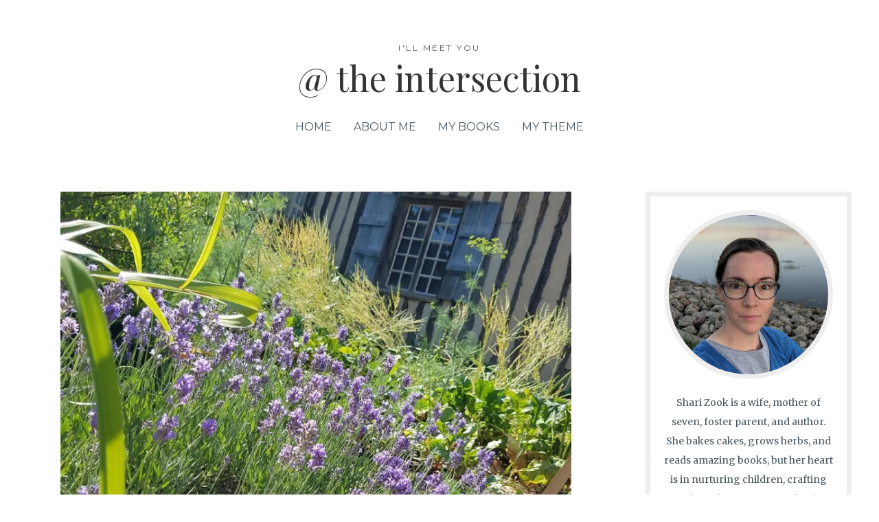

--- FILE ---
content_type: text/html; charset=UTF-8
request_url: https://sharizook.com/summer-things-that-worked/
body_size: 28838
content:
<!DOCTYPE html>
<html lang="en-US" prefix="og: https://ogp.me/ns#">
<head>
<meta charset="UTF-8">
<meta name="viewport" content="width=device-width, initial-scale=1">
	<link rel="profile" href="https://gmpg.org/xfn/11"> 
		<style>img:is([sizes="auto" i], [sizes^="auto," i]) { contain-intrinsic-size: 3000px 1500px }</style>
	
            <script data-no-defer="1" data-ezscrex="false" data-cfasync="false" data-pagespeed-no-defer data-cookieconsent="ignore">
                var ctPublicFunctions = {"_ajax_nonce":"66bd31ec14","_rest_nonce":"99a707ae63","_ajax_url":"\/wp-admin\/admin-ajax.php","_rest_url":"https:\/\/sharizook.com\/wp-json\/","data__cookies_type":"none","data__ajax_type":"rest","data__bot_detector_enabled":"1","data__frontend_data_log_enabled":1,"cookiePrefix":"","wprocket_detected":false,"host_url":"sharizook.com","text__ee_click_to_select":"Click to select the whole data","text__ee_original_email":"The complete one is","text__ee_got_it":"Got it","text__ee_blocked":"Blocked","text__ee_cannot_connect":"Cannot connect","text__ee_cannot_decode":"Can not decode email. Unknown reason","text__ee_email_decoder":"CleanTalk email decoder","text__ee_wait_for_decoding":"The magic is on the way!","text__ee_decoding_process":"Please wait a few seconds while we decode the contact data."}
            </script>
        
            <script data-no-defer="1" data-ezscrex="false" data-cfasync="false" data-pagespeed-no-defer data-cookieconsent="ignore">
                var ctPublic = {"_ajax_nonce":"66bd31ec14","settings__forms__check_internal":"0","settings__forms__check_external":"1","settings__forms__force_protection":0,"settings__forms__search_test":"0","settings__forms__wc_add_to_cart":"0","settings__data__bot_detector_enabled":"1","settings__sfw__anti_crawler":0,"blog_home":"https:\/\/sharizook.com\/","pixel__setting":"0","pixel__enabled":false,"pixel__url":null,"data__email_check_before_post":"1","data__email_check_exist_post":0,"data__cookies_type":"none","data__key_is_ok":true,"data__visible_fields_required":true,"wl_brandname":"Anti-Spam by CleanTalk","wl_brandname_short":"CleanTalk","ct_checkjs_key":1421631733,"emailEncoderPassKey":"2ca62fb8c59d713fd81b3e7e854ed1e5","bot_detector_forms_excluded":"W10=","advancedCacheExists":false,"varnishCacheExists":false,"wc_ajax_add_to_cart":false}
            </script>
        
<!-- Search Engine Optimization by Rank Math - https://rankmath.com/ -->
<title>Summer things that worked - @ the intersection</title>
<meta name="description" content="Here is our philosophy of cleaning in the summer: As Little As Possible. So about the time the kids go back to school, my whole house needs a bath."/>
<meta name="robots" content="follow, noindex, max-snippet:-1, max-video-preview:-1, max-image-preview:large"/>
<link rel="canonical" href="https://sharizook.com/summer-things-that-worked/" />
<meta property="og:locale" content="en_US" />
<meta property="og:type" content="article" />
<meta property="og:title" content="Summer things that worked - @ the intersection" />
<meta property="og:description" content="Here is our philosophy of cleaning in the summer: As Little As Possible. So about the time the kids go back to school, my whole house needs a bath." />
<meta property="og:url" content="https://sharizook.com/summer-things-that-worked/" />
<meta property="og:site_name" content="Shari Zook" />
<meta property="article:publisher" content="https://www.facebook.com/profile.php?id=1652168605" />
<meta property="article:author" content="https://www.facebook.com/sharizookauthor/" />
<meta property="article:tag" content="children" />
<meta property="article:tag" content="family newspaper" />
<meta property="article:tag" content="ideas" />
<meta property="article:tag" content="seasons" />
<meta property="article:tag" content="summertime" />
<meta property="article:section" content="Life around home" />
<meta property="og:image" content="https://i0.wp.com/sharizook.com/wp-content/uploads/2019/09/lavender.jpg" />
<meta property="og:image:secure_url" content="https://i0.wp.com/sharizook.com/wp-content/uploads/2019/09/lavender.jpg" />
<meta property="og:image:width" content="1024" />
<meta property="og:image:height" content="682" />
<meta property="og:image:alt" content="Summer things that worked" />
<meta property="og:image:type" content="image/jpeg" />
<meta property="article:published_time" content="2019-09-02T21:00:54-04:00" />
<meta name="twitter:card" content="summary_large_image" />
<meta name="twitter:title" content="Summer things that worked - @ the intersection" />
<meta name="twitter:description" content="Here is our philosophy of cleaning in the summer: As Little As Possible. So about the time the kids go back to school, my whole house needs a bath." />
<meta name="twitter:image" content="https://i0.wp.com/sharizook.com/wp-content/uploads/2019/09/lavender.jpg" />
<meta name="twitter:label1" content="Written by" />
<meta name="twitter:data1" content="Shari Zook" />
<meta name="twitter:label2" content="Time to read" />
<meta name="twitter:data2" content="3 minutes" />
<script type="application/ld+json" class="rank-math-schema">{"@context":"https://schema.org","@graph":[{"@type":["Person","Organization"],"@id":"https://sharizook.com/#person","name":"Shari Zook","sameAs":["https://www.facebook.com/profile.php?id=1652168605","https://www.youtube.com/channel/UCvMixkCidN9VueEzFHujGcw"],"logo":{"@type":"ImageObject","@id":"https://sharizook.com/#logo","url":"https://sharizook.com/wp-content/uploads/2023/08/shari-by-tamarack-e1693185712220.jpg","contentUrl":"https://sharizook.com/wp-content/uploads/2023/08/shari-by-tamarack-e1693185712220.jpg","caption":"Shari Zook","inLanguage":"en-US","width":"1170","height":"1170"},"image":{"@type":"ImageObject","@id":"https://sharizook.com/#logo","url":"https://sharizook.com/wp-content/uploads/2023/08/shari-by-tamarack-e1693185712220.jpg","contentUrl":"https://sharizook.com/wp-content/uploads/2023/08/shari-by-tamarack-e1693185712220.jpg","caption":"Shari Zook","inLanguage":"en-US","width":"1170","height":"1170"}},{"@type":"WebSite","@id":"https://sharizook.com/#website","url":"https://sharizook.com","name":"Shari Zook","publisher":{"@id":"https://sharizook.com/#person"},"inLanguage":"en-US"},{"@type":"ImageObject","@id":"https://i0.wp.com/sharizook.com/wp-content/uploads/2019/09/lavender.jpg?fit=1024%2C682&amp;ssl=1","url":"https://i0.wp.com/sharizook.com/wp-content/uploads/2019/09/lavender.jpg?fit=1024%2C682&amp;ssl=1","width":"1024","height":"682","inLanguage":"en-US"},{"@type":"BreadcrumbList","@id":"https://sharizook.com/summer-things-that-worked/#breadcrumb","itemListElement":[{"@type":"ListItem","position":"1","item":{"@id":"https://sharizook.com","name":"Home"}},{"@type":"ListItem","position":"2","item":{"@id":"https://sharizook.com/summer-things-that-worked/","name":"Summer things that worked"}}]},{"@type":"WebPage","@id":"https://sharizook.com/summer-things-that-worked/#webpage","url":"https://sharizook.com/summer-things-that-worked/","name":"Summer things that worked - @ the intersection","datePublished":"2019-09-02T21:00:54-04:00","dateModified":"2019-09-02T21:00:54-04:00","isPartOf":{"@id":"https://sharizook.com/#website"},"primaryImageOfPage":{"@id":"https://i0.wp.com/sharizook.com/wp-content/uploads/2019/09/lavender.jpg?fit=1024%2C682&amp;ssl=1"},"inLanguage":"en-US","breadcrumb":{"@id":"https://sharizook.com/summer-things-that-worked/#breadcrumb"}},{"@type":"Person","@id":"https://sharizook.com/summer-things-that-worked/#author","name":"Shari Zook","image":{"@type":"ImageObject","@id":"https://secure.gravatar.com/avatar/c52764f835c1f992f83dcfe19f0700bf1089b3f6c342f97a4c039c6a70fbe0f4?s=96&amp;d=mm&amp;r=g","url":"https://secure.gravatar.com/avatar/c52764f835c1f992f83dcfe19f0700bf1089b3f6c342f97a4c039c6a70fbe0f4?s=96&amp;d=mm&amp;r=g","caption":"Shari Zook","inLanguage":"en-US"},"sameAs":["https://sharizook.com","https://www.facebook.com/sharizookauthor/","https://www.linkedin.com/in/shari-zook/","https://www.instagram.com/zookshari/","https://www.youtube.com/channel/UCvMixkCidN9VueEzFHujGcw"]},{"@type":"BlogPosting","headline":"Summer things that worked - @ the intersection","datePublished":"2019-09-02T21:00:54-04:00","dateModified":"2019-09-02T21:00:54-04:00","author":{"@id":"https://sharizook.com/summer-things-that-worked/#author","name":"Shari Zook"},"publisher":{"@id":"https://sharizook.com/#person"},"description":"Here is our philosophy of cleaning in the summer: As Little As Possible. So about the time the kids go back to school, my whole house needs a bath.","name":"Summer things that worked - @ the intersection","@id":"https://sharizook.com/summer-things-that-worked/#richSnippet","isPartOf":{"@id":"https://sharizook.com/summer-things-that-worked/#webpage"},"image":{"@id":"https://i0.wp.com/sharizook.com/wp-content/uploads/2019/09/lavender.jpg?fit=1024%2C682&amp;ssl=1"},"inLanguage":"en-US","mainEntityOfPage":{"@id":"https://sharizook.com/summer-things-that-worked/#webpage"}}]}</script>
<!-- /Rank Math WordPress SEO plugin -->

<link rel='dns-prefetch' href='//fd.cleantalk.org' />
<link rel='dns-prefetch' href='//stats.wp.com' />
<link rel='dns-prefetch' href='//fonts.googleapis.com' />
<link rel='dns-prefetch' href='//ajax.googleapis.com' />
<link rel='dns-prefetch' href='//use.fontawesome.com' />
<link rel='dns-prefetch' href='//v0.wordpress.com' />
<link rel='dns-prefetch' href='//widgets.wp.com' />
<link rel='dns-prefetch' href='//s0.wp.com' />
<link rel='dns-prefetch' href='//0.gravatar.com' />
<link rel='dns-prefetch' href='//1.gravatar.com' />
<link rel='dns-prefetch' href='//2.gravatar.com' />
<link rel='preconnect' href='//c0.wp.com' />
<link rel='preconnect' href='//i0.wp.com' />
<link rel="alternate" type="application/rss+xml" title="@ the intersection &raquo; Feed" href="https://sharizook.com/feed/" />
<link rel="alternate" type="application/rss+xml" title="@ the intersection &raquo; Comments Feed" href="https://sharizook.com/comments/feed/" />
<link rel="alternate" type="application/rss+xml" title="@ the intersection &raquo; Summer things that worked Comments Feed" href="https://sharizook.com/summer-things-that-worked/feed/" />
<script>(()=>{"use strict";const e=[400,500,600,700,800,900],t=e=>`wprm-min-${e}`,n=e=>`wprm-max-${e}`,s=new Set,o="ResizeObserver"in window,r=o?new ResizeObserver((e=>{for(const t of e)c(t.target)})):null,i=.5/(window.devicePixelRatio||1);function c(s){const o=s.getBoundingClientRect().width||0;for(let r=0;r<e.length;r++){const c=e[r],a=o<=c+i;o>c+i?s.classList.add(t(c)):s.classList.remove(t(c)),a?s.classList.add(n(c)):s.classList.remove(n(c))}}function a(e){s.has(e)||(s.add(e),r&&r.observe(e),c(e))}!function(e=document){e.querySelectorAll(".wprm-recipe").forEach(a)}();if(new MutationObserver((e=>{for(const t of e)for(const e of t.addedNodes)e instanceof Element&&(e.matches?.(".wprm-recipe")&&a(e),e.querySelectorAll?.(".wprm-recipe").forEach(a))})).observe(document.documentElement,{childList:!0,subtree:!0}),!o){let e=0;addEventListener("resize",(()=>{e&&cancelAnimationFrame(e),e=requestAnimationFrame((()=>s.forEach(c)))}),{passive:!0})}})();</script><script>
window._wpemojiSettings = {"baseUrl":"https:\/\/s.w.org\/images\/core\/emoji\/16.0.1\/72x72\/","ext":".png","svgUrl":"https:\/\/s.w.org\/images\/core\/emoji\/16.0.1\/svg\/","svgExt":".svg","source":{"concatemoji":"https:\/\/sharizook.com\/wp-includes\/js\/wp-emoji-release.min.js?ver=6.8.3"}};
/*! This file is auto-generated */
!function(s,n){var o,i,e;function c(e){try{var t={supportTests:e,timestamp:(new Date).valueOf()};sessionStorage.setItem(o,JSON.stringify(t))}catch(e){}}function p(e,t,n){e.clearRect(0,0,e.canvas.width,e.canvas.height),e.fillText(t,0,0);var t=new Uint32Array(e.getImageData(0,0,e.canvas.width,e.canvas.height).data),a=(e.clearRect(0,0,e.canvas.width,e.canvas.height),e.fillText(n,0,0),new Uint32Array(e.getImageData(0,0,e.canvas.width,e.canvas.height).data));return t.every(function(e,t){return e===a[t]})}function u(e,t){e.clearRect(0,0,e.canvas.width,e.canvas.height),e.fillText(t,0,0);for(var n=e.getImageData(16,16,1,1),a=0;a<n.data.length;a++)if(0!==n.data[a])return!1;return!0}function f(e,t,n,a){switch(t){case"flag":return n(e,"\ud83c\udff3\ufe0f\u200d\u26a7\ufe0f","\ud83c\udff3\ufe0f\u200b\u26a7\ufe0f")?!1:!n(e,"\ud83c\udde8\ud83c\uddf6","\ud83c\udde8\u200b\ud83c\uddf6")&&!n(e,"\ud83c\udff4\udb40\udc67\udb40\udc62\udb40\udc65\udb40\udc6e\udb40\udc67\udb40\udc7f","\ud83c\udff4\u200b\udb40\udc67\u200b\udb40\udc62\u200b\udb40\udc65\u200b\udb40\udc6e\u200b\udb40\udc67\u200b\udb40\udc7f");case"emoji":return!a(e,"\ud83e\udedf")}return!1}function g(e,t,n,a){var r="undefined"!=typeof WorkerGlobalScope&&self instanceof WorkerGlobalScope?new OffscreenCanvas(300,150):s.createElement("canvas"),o=r.getContext("2d",{willReadFrequently:!0}),i=(o.textBaseline="top",o.font="600 32px Arial",{});return e.forEach(function(e){i[e]=t(o,e,n,a)}),i}function t(e){var t=s.createElement("script");t.src=e,t.defer=!0,s.head.appendChild(t)}"undefined"!=typeof Promise&&(o="wpEmojiSettingsSupports",i=["flag","emoji"],n.supports={everything:!0,everythingExceptFlag:!0},e=new Promise(function(e){s.addEventListener("DOMContentLoaded",e,{once:!0})}),new Promise(function(t){var n=function(){try{var e=JSON.parse(sessionStorage.getItem(o));if("object"==typeof e&&"number"==typeof e.timestamp&&(new Date).valueOf()<e.timestamp+604800&&"object"==typeof e.supportTests)return e.supportTests}catch(e){}return null}();if(!n){if("undefined"!=typeof Worker&&"undefined"!=typeof OffscreenCanvas&&"undefined"!=typeof URL&&URL.createObjectURL&&"undefined"!=typeof Blob)try{var e="postMessage("+g.toString()+"("+[JSON.stringify(i),f.toString(),p.toString(),u.toString()].join(",")+"));",a=new Blob([e],{type:"text/javascript"}),r=new Worker(URL.createObjectURL(a),{name:"wpTestEmojiSupports"});return void(r.onmessage=function(e){c(n=e.data),r.terminate(),t(n)})}catch(e){}c(n=g(i,f,p,u))}t(n)}).then(function(e){for(var t in e)n.supports[t]=e[t],n.supports.everything=n.supports.everything&&n.supports[t],"flag"!==t&&(n.supports.everythingExceptFlag=n.supports.everythingExceptFlag&&n.supports[t]);n.supports.everythingExceptFlag=n.supports.everythingExceptFlag&&!n.supports.flag,n.DOMReady=!1,n.readyCallback=function(){n.DOMReady=!0}}).then(function(){return e}).then(function(){var e;n.supports.everything||(n.readyCallback(),(e=n.source||{}).concatemoji?t(e.concatemoji):e.wpemoji&&e.twemoji&&(t(e.twemoji),t(e.wpemoji)))}))}((window,document),window._wpemojiSettings);
</script>
<link rel='stylesheet' id='astra-theme-css-css' href='https://sharizook.com/wp-content/themes/astra/assets/css/minified/main.min.css?ver=4.11.8' media='all' />
<link rel='stylesheet' id='astra-google-fonts-css' href='https://fonts.googleapis.com/css?family=Merriweather%3A400%7CPlayfair+Display%3A400%7CMontserrat%3A400&#038;display=fallback&#038;ver=4.11.8' media='all' />
<link rel='stylesheet' id='astra-theme-dynamic-css' href='https://sharizook.com/wp-content/uploads/astra/astra-theme-dynamic-css-post-14757.css?ver=1754295023' media='all' />
<link rel='stylesheet' id='embedpress-css-css' href='https://sharizook.com/wp-content/plugins/embedpress/assets/css/embedpress.css?ver=1769613653' media='all' />
<link rel='stylesheet' id='embedpress-blocks-style-css' href='https://sharizook.com/wp-content/plugins/embedpress/assets/css/blocks.build.css?ver=1769613653' media='all' />
<link rel='stylesheet' id='embedpress-lazy-load-css-css' href='https://sharizook.com/wp-content/plugins/embedpress/assets/css/lazy-load.css?ver=1769613653' media='all' />
<style id='wp-emoji-styles-inline-css'>

	img.wp-smiley, img.emoji {
		display: inline !important;
		border: none !important;
		box-shadow: none !important;
		height: 1em !important;
		width: 1em !important;
		margin: 0 0.07em !important;
		vertical-align: -0.1em !important;
		background: none !important;
		padding: 0 !important;
	}
</style>
<link rel='stylesheet' id='wp-block-library-css' href='https://c0.wp.com/c/6.8.3/wp-includes/css/dist/block-library/style.min.css' media='all' />
<link rel='stylesheet' id='mediaelement-css' href='https://c0.wp.com/c/6.8.3/wp-includes/js/mediaelement/mediaelementplayer-legacy.min.css' media='all' />
<link rel='stylesheet' id='wp-mediaelement-css' href='https://c0.wp.com/c/6.8.3/wp-includes/js/mediaelement/wp-mediaelement.min.css' media='all' />
<style id='jetpack-sharing-buttons-style-inline-css'>
.jetpack-sharing-buttons__services-list{display:flex;flex-direction:row;flex-wrap:wrap;gap:0;list-style-type:none;margin:5px;padding:0}.jetpack-sharing-buttons__services-list.has-small-icon-size{font-size:12px}.jetpack-sharing-buttons__services-list.has-normal-icon-size{font-size:16px}.jetpack-sharing-buttons__services-list.has-large-icon-size{font-size:24px}.jetpack-sharing-buttons__services-list.has-huge-icon-size{font-size:36px}@media print{.jetpack-sharing-buttons__services-list{display:none!important}}.editor-styles-wrapper .wp-block-jetpack-sharing-buttons{gap:0;padding-inline-start:0}ul.jetpack-sharing-buttons__services-list.has-background{padding:1.25em 2.375em}
</style>
<link rel='stylesheet' id='wprm-public-css' href='https://sharizook.com/wp-content/plugins/wp-recipe-maker/dist/public-legacy.css?ver=10.3.2' media='all' />
<style id='font-awesome-svg-styles-default-inline-css'>
.svg-inline--fa {
  display: inline-block;
  height: 1em;
  overflow: visible;
  vertical-align: -.125em;
}
</style>
<link rel='stylesheet' id='font-awesome-svg-styles-css' href='https://sharizook.com/wp-content/uploads/font-awesome/v5.15.3/css/svg-with-js.css' media='all' />
<style id='font-awesome-svg-styles-inline-css'>
   .wp-block-font-awesome-icon svg::before,
   .wp-rich-text-font-awesome-icon svg::before {content: unset;}
</style>
<style id='global-styles-inline-css'>
:root{--wp--preset--aspect-ratio--square: 1;--wp--preset--aspect-ratio--4-3: 4/3;--wp--preset--aspect-ratio--3-4: 3/4;--wp--preset--aspect-ratio--3-2: 3/2;--wp--preset--aspect-ratio--2-3: 2/3;--wp--preset--aspect-ratio--16-9: 16/9;--wp--preset--aspect-ratio--9-16: 9/16;--wp--preset--color--black: #000000;--wp--preset--color--cyan-bluish-gray: #abb8c3;--wp--preset--color--white: #ffffff;--wp--preset--color--pale-pink: #f78da7;--wp--preset--color--vivid-red: #cf2e2e;--wp--preset--color--luminous-vivid-orange: #ff6900;--wp--preset--color--luminous-vivid-amber: #fcb900;--wp--preset--color--light-green-cyan: #7bdcb5;--wp--preset--color--vivid-green-cyan: #00d084;--wp--preset--color--pale-cyan-blue: #8ed1fc;--wp--preset--color--vivid-cyan-blue: #0693e3;--wp--preset--color--vivid-purple: #9b51e0;--wp--preset--color--ast-global-color-0: var(--ast-global-color-0);--wp--preset--color--ast-global-color-1: var(--ast-global-color-1);--wp--preset--color--ast-global-color-2: var(--ast-global-color-2);--wp--preset--color--ast-global-color-3: var(--ast-global-color-3);--wp--preset--color--ast-global-color-4: var(--ast-global-color-4);--wp--preset--color--ast-global-color-5: var(--ast-global-color-5);--wp--preset--color--ast-global-color-6: var(--ast-global-color-6);--wp--preset--color--ast-global-color-7: var(--ast-global-color-7);--wp--preset--color--ast-global-color-8: var(--ast-global-color-8);--wp--preset--gradient--vivid-cyan-blue-to-vivid-purple: linear-gradient(135deg,rgba(6,147,227,1) 0%,rgb(155,81,224) 100%);--wp--preset--gradient--light-green-cyan-to-vivid-green-cyan: linear-gradient(135deg,rgb(122,220,180) 0%,rgb(0,208,130) 100%);--wp--preset--gradient--luminous-vivid-amber-to-luminous-vivid-orange: linear-gradient(135deg,rgba(252,185,0,1) 0%,rgba(255,105,0,1) 100%);--wp--preset--gradient--luminous-vivid-orange-to-vivid-red: linear-gradient(135deg,rgba(255,105,0,1) 0%,rgb(207,46,46) 100%);--wp--preset--gradient--very-light-gray-to-cyan-bluish-gray: linear-gradient(135deg,rgb(238,238,238) 0%,rgb(169,184,195) 100%);--wp--preset--gradient--cool-to-warm-spectrum: linear-gradient(135deg,rgb(74,234,220) 0%,rgb(151,120,209) 20%,rgb(207,42,186) 40%,rgb(238,44,130) 60%,rgb(251,105,98) 80%,rgb(254,248,76) 100%);--wp--preset--gradient--blush-light-purple: linear-gradient(135deg,rgb(255,206,236) 0%,rgb(152,150,240) 100%);--wp--preset--gradient--blush-bordeaux: linear-gradient(135deg,rgb(254,205,165) 0%,rgb(254,45,45) 50%,rgb(107,0,62) 100%);--wp--preset--gradient--luminous-dusk: linear-gradient(135deg,rgb(255,203,112) 0%,rgb(199,81,192) 50%,rgb(65,88,208) 100%);--wp--preset--gradient--pale-ocean: linear-gradient(135deg,rgb(255,245,203) 0%,rgb(182,227,212) 50%,rgb(51,167,181) 100%);--wp--preset--gradient--electric-grass: linear-gradient(135deg,rgb(202,248,128) 0%,rgb(113,206,126) 100%);--wp--preset--gradient--midnight: linear-gradient(135deg,rgb(2,3,129) 0%,rgb(40,116,252) 100%);--wp--preset--font-size--small: 13px;--wp--preset--font-size--medium: 20px;--wp--preset--font-size--large: 36px;--wp--preset--font-size--x-large: 42px;--wp--preset--spacing--20: 0.44rem;--wp--preset--spacing--30: 0.67rem;--wp--preset--spacing--40: 1rem;--wp--preset--spacing--50: 1.5rem;--wp--preset--spacing--60: 2.25rem;--wp--preset--spacing--70: 3.38rem;--wp--preset--spacing--80: 5.06rem;--wp--preset--shadow--natural: 6px 6px 9px rgba(0, 0, 0, 0.2);--wp--preset--shadow--deep: 12px 12px 50px rgba(0, 0, 0, 0.4);--wp--preset--shadow--sharp: 6px 6px 0px rgba(0, 0, 0, 0.2);--wp--preset--shadow--outlined: 6px 6px 0px -3px rgba(255, 255, 255, 1), 6px 6px rgba(0, 0, 0, 1);--wp--preset--shadow--crisp: 6px 6px 0px rgba(0, 0, 0, 1);}:root { --wp--style--global--content-size: var(--wp--custom--ast-content-width-size);--wp--style--global--wide-size: var(--wp--custom--ast-wide-width-size); }:where(body) { margin: 0; }.wp-site-blocks > .alignleft { float: left; margin-right: 2em; }.wp-site-blocks > .alignright { float: right; margin-left: 2em; }.wp-site-blocks > .aligncenter { justify-content: center; margin-left: auto; margin-right: auto; }:where(.wp-site-blocks) > * { margin-block-start: 24px; margin-block-end: 0; }:where(.wp-site-blocks) > :first-child { margin-block-start: 0; }:where(.wp-site-blocks) > :last-child { margin-block-end: 0; }:root { --wp--style--block-gap: 24px; }:root :where(.is-layout-flow) > :first-child{margin-block-start: 0;}:root :where(.is-layout-flow) > :last-child{margin-block-end: 0;}:root :where(.is-layout-flow) > *{margin-block-start: 24px;margin-block-end: 0;}:root :where(.is-layout-constrained) > :first-child{margin-block-start: 0;}:root :where(.is-layout-constrained) > :last-child{margin-block-end: 0;}:root :where(.is-layout-constrained) > *{margin-block-start: 24px;margin-block-end: 0;}:root :where(.is-layout-flex){gap: 24px;}:root :where(.is-layout-grid){gap: 24px;}.is-layout-flow > .alignleft{float: left;margin-inline-start: 0;margin-inline-end: 2em;}.is-layout-flow > .alignright{float: right;margin-inline-start: 2em;margin-inline-end: 0;}.is-layout-flow > .aligncenter{margin-left: auto !important;margin-right: auto !important;}.is-layout-constrained > .alignleft{float: left;margin-inline-start: 0;margin-inline-end: 2em;}.is-layout-constrained > .alignright{float: right;margin-inline-start: 2em;margin-inline-end: 0;}.is-layout-constrained > .aligncenter{margin-left: auto !important;margin-right: auto !important;}.is-layout-constrained > :where(:not(.alignleft):not(.alignright):not(.alignfull)){max-width: var(--wp--style--global--content-size);margin-left: auto !important;margin-right: auto !important;}.is-layout-constrained > .alignwide{max-width: var(--wp--style--global--wide-size);}body .is-layout-flex{display: flex;}.is-layout-flex{flex-wrap: wrap;align-items: center;}.is-layout-flex > :is(*, div){margin: 0;}body .is-layout-grid{display: grid;}.is-layout-grid > :is(*, div){margin: 0;}body{padding-top: 0px;padding-right: 0px;padding-bottom: 0px;padding-left: 0px;}a:where(:not(.wp-element-button)){text-decoration: none;}:root :where(.wp-element-button, .wp-block-button__link){background-color: #32373c;border-width: 0;color: #fff;font-family: inherit;font-size: inherit;line-height: inherit;padding: calc(0.667em + 2px) calc(1.333em + 2px);text-decoration: none;}.has-black-color{color: var(--wp--preset--color--black) !important;}.has-cyan-bluish-gray-color{color: var(--wp--preset--color--cyan-bluish-gray) !important;}.has-white-color{color: var(--wp--preset--color--white) !important;}.has-pale-pink-color{color: var(--wp--preset--color--pale-pink) !important;}.has-vivid-red-color{color: var(--wp--preset--color--vivid-red) !important;}.has-luminous-vivid-orange-color{color: var(--wp--preset--color--luminous-vivid-orange) !important;}.has-luminous-vivid-amber-color{color: var(--wp--preset--color--luminous-vivid-amber) !important;}.has-light-green-cyan-color{color: var(--wp--preset--color--light-green-cyan) !important;}.has-vivid-green-cyan-color{color: var(--wp--preset--color--vivid-green-cyan) !important;}.has-pale-cyan-blue-color{color: var(--wp--preset--color--pale-cyan-blue) !important;}.has-vivid-cyan-blue-color{color: var(--wp--preset--color--vivid-cyan-blue) !important;}.has-vivid-purple-color{color: var(--wp--preset--color--vivid-purple) !important;}.has-ast-global-color-0-color{color: var(--wp--preset--color--ast-global-color-0) !important;}.has-ast-global-color-1-color{color: var(--wp--preset--color--ast-global-color-1) !important;}.has-ast-global-color-2-color{color: var(--wp--preset--color--ast-global-color-2) !important;}.has-ast-global-color-3-color{color: var(--wp--preset--color--ast-global-color-3) !important;}.has-ast-global-color-4-color{color: var(--wp--preset--color--ast-global-color-4) !important;}.has-ast-global-color-5-color{color: var(--wp--preset--color--ast-global-color-5) !important;}.has-ast-global-color-6-color{color: var(--wp--preset--color--ast-global-color-6) !important;}.has-ast-global-color-7-color{color: var(--wp--preset--color--ast-global-color-7) !important;}.has-ast-global-color-8-color{color: var(--wp--preset--color--ast-global-color-8) !important;}.has-black-background-color{background-color: var(--wp--preset--color--black) !important;}.has-cyan-bluish-gray-background-color{background-color: var(--wp--preset--color--cyan-bluish-gray) !important;}.has-white-background-color{background-color: var(--wp--preset--color--white) !important;}.has-pale-pink-background-color{background-color: var(--wp--preset--color--pale-pink) !important;}.has-vivid-red-background-color{background-color: var(--wp--preset--color--vivid-red) !important;}.has-luminous-vivid-orange-background-color{background-color: var(--wp--preset--color--luminous-vivid-orange) !important;}.has-luminous-vivid-amber-background-color{background-color: var(--wp--preset--color--luminous-vivid-amber) !important;}.has-light-green-cyan-background-color{background-color: var(--wp--preset--color--light-green-cyan) !important;}.has-vivid-green-cyan-background-color{background-color: var(--wp--preset--color--vivid-green-cyan) !important;}.has-pale-cyan-blue-background-color{background-color: var(--wp--preset--color--pale-cyan-blue) !important;}.has-vivid-cyan-blue-background-color{background-color: var(--wp--preset--color--vivid-cyan-blue) !important;}.has-vivid-purple-background-color{background-color: var(--wp--preset--color--vivid-purple) !important;}.has-ast-global-color-0-background-color{background-color: var(--wp--preset--color--ast-global-color-0) !important;}.has-ast-global-color-1-background-color{background-color: var(--wp--preset--color--ast-global-color-1) !important;}.has-ast-global-color-2-background-color{background-color: var(--wp--preset--color--ast-global-color-2) !important;}.has-ast-global-color-3-background-color{background-color: var(--wp--preset--color--ast-global-color-3) !important;}.has-ast-global-color-4-background-color{background-color: var(--wp--preset--color--ast-global-color-4) !important;}.has-ast-global-color-5-background-color{background-color: var(--wp--preset--color--ast-global-color-5) !important;}.has-ast-global-color-6-background-color{background-color: var(--wp--preset--color--ast-global-color-6) !important;}.has-ast-global-color-7-background-color{background-color: var(--wp--preset--color--ast-global-color-7) !important;}.has-ast-global-color-8-background-color{background-color: var(--wp--preset--color--ast-global-color-8) !important;}.has-black-border-color{border-color: var(--wp--preset--color--black) !important;}.has-cyan-bluish-gray-border-color{border-color: var(--wp--preset--color--cyan-bluish-gray) !important;}.has-white-border-color{border-color: var(--wp--preset--color--white) !important;}.has-pale-pink-border-color{border-color: var(--wp--preset--color--pale-pink) !important;}.has-vivid-red-border-color{border-color: var(--wp--preset--color--vivid-red) !important;}.has-luminous-vivid-orange-border-color{border-color: var(--wp--preset--color--luminous-vivid-orange) !important;}.has-luminous-vivid-amber-border-color{border-color: var(--wp--preset--color--luminous-vivid-amber) !important;}.has-light-green-cyan-border-color{border-color: var(--wp--preset--color--light-green-cyan) !important;}.has-vivid-green-cyan-border-color{border-color: var(--wp--preset--color--vivid-green-cyan) !important;}.has-pale-cyan-blue-border-color{border-color: var(--wp--preset--color--pale-cyan-blue) !important;}.has-vivid-cyan-blue-border-color{border-color: var(--wp--preset--color--vivid-cyan-blue) !important;}.has-vivid-purple-border-color{border-color: var(--wp--preset--color--vivid-purple) !important;}.has-ast-global-color-0-border-color{border-color: var(--wp--preset--color--ast-global-color-0) !important;}.has-ast-global-color-1-border-color{border-color: var(--wp--preset--color--ast-global-color-1) !important;}.has-ast-global-color-2-border-color{border-color: var(--wp--preset--color--ast-global-color-2) !important;}.has-ast-global-color-3-border-color{border-color: var(--wp--preset--color--ast-global-color-3) !important;}.has-ast-global-color-4-border-color{border-color: var(--wp--preset--color--ast-global-color-4) !important;}.has-ast-global-color-5-border-color{border-color: var(--wp--preset--color--ast-global-color-5) !important;}.has-ast-global-color-6-border-color{border-color: var(--wp--preset--color--ast-global-color-6) !important;}.has-ast-global-color-7-border-color{border-color: var(--wp--preset--color--ast-global-color-7) !important;}.has-ast-global-color-8-border-color{border-color: var(--wp--preset--color--ast-global-color-8) !important;}.has-vivid-cyan-blue-to-vivid-purple-gradient-background{background: var(--wp--preset--gradient--vivid-cyan-blue-to-vivid-purple) !important;}.has-light-green-cyan-to-vivid-green-cyan-gradient-background{background: var(--wp--preset--gradient--light-green-cyan-to-vivid-green-cyan) !important;}.has-luminous-vivid-amber-to-luminous-vivid-orange-gradient-background{background: var(--wp--preset--gradient--luminous-vivid-amber-to-luminous-vivid-orange) !important;}.has-luminous-vivid-orange-to-vivid-red-gradient-background{background: var(--wp--preset--gradient--luminous-vivid-orange-to-vivid-red) !important;}.has-very-light-gray-to-cyan-bluish-gray-gradient-background{background: var(--wp--preset--gradient--very-light-gray-to-cyan-bluish-gray) !important;}.has-cool-to-warm-spectrum-gradient-background{background: var(--wp--preset--gradient--cool-to-warm-spectrum) !important;}.has-blush-light-purple-gradient-background{background: var(--wp--preset--gradient--blush-light-purple) !important;}.has-blush-bordeaux-gradient-background{background: var(--wp--preset--gradient--blush-bordeaux) !important;}.has-luminous-dusk-gradient-background{background: var(--wp--preset--gradient--luminous-dusk) !important;}.has-pale-ocean-gradient-background{background: var(--wp--preset--gradient--pale-ocean) !important;}.has-electric-grass-gradient-background{background: var(--wp--preset--gradient--electric-grass) !important;}.has-midnight-gradient-background{background: var(--wp--preset--gradient--midnight) !important;}.has-small-font-size{font-size: var(--wp--preset--font-size--small) !important;}.has-medium-font-size{font-size: var(--wp--preset--font-size--medium) !important;}.has-large-font-size{font-size: var(--wp--preset--font-size--large) !important;}.has-x-large-font-size{font-size: var(--wp--preset--font-size--x-large) !important;}
:root :where(.wp-block-pullquote){font-size: 1.5em;line-height: 1.6;}
</style>
<link rel='stylesheet' id='better-recent-comments-css' href='https://sharizook.com/wp-content/plugins/better-recent-comments/assets/css/better-recent-comments.min.css?ver=6.8.3' media='all' />
<link rel='stylesheet' id='cleantalk-public-css-css' href='https://sharizook.com/wp-content/plugins/cleantalk-spam-protect/css/cleantalk-public.min.css?ver=6.71.1_1769440950' media='all' />
<link rel='stylesheet' id='cleantalk-email-decoder-css-css' href='https://sharizook.com/wp-content/plugins/cleantalk-spam-protect/css/cleantalk-email-decoder.min.css?ver=6.71.1_1769440950' media='all' />
<link rel='stylesheet' id='wprm-template-css' href='https://sharizook.com/wp-content/plugins/wp-recipe-maker/templates/recipe/legacy/simple/simple.min.css?ver=10.3.2' media='all' />
<link rel='stylesheet' id='jquery-ui-style-css' href='https://ajax.googleapis.com/ajax/libs/jqueryui/1.11.4/themes/ui-darkness/jquery-ui.css?ver=1.11.4' media='all' />
<link rel='stylesheet' id='jetpack_likes-css' href='https://c0.wp.com/p/jetpack/15.4/modules/likes/style.css' media='all' />
<link rel='stylesheet' id='astra-addon-css-css' href='https://sharizook.com/wp-content/uploads/astra-addon/astra-addon-6970ef33ad7939-45159825.css?ver=4.12.1' media='all' />
<link rel='stylesheet' id='astra-addon-dynamic-css' href='https://sharizook.com/wp-content/uploads/astra-addon/astra-addon-dynamic-css-post-14757.css?ver=1754295023' media='all' />
<link rel='stylesheet' id='font-awesome-official-css' href='https://use.fontawesome.com/releases/v5.15.3/css/all.css' media='all' integrity="sha384-SZXxX4whJ79/gErwcOYf+zWLeJdY/qpuqC4cAa9rOGUstPomtqpuNWT9wdPEn2fk" crossorigin="anonymous" />
<link rel='stylesheet' id='shari-zook-astra-theme-css-css' href='https://sharizook.com/wp-content/themes/szastra/style.css?ver=1.0.0' media='all' />
<link rel='stylesheet' id='font-awesome-official-v4shim-css' href='https://use.fontawesome.com/releases/v5.15.3/css/v4-shims.css' media='all' integrity="sha384-C2B+KlPW+WkR0Ld9loR1x3cXp7asA0iGVodhCoJ4hwrWm/d9qKS59BGisq+2Y0/D" crossorigin="anonymous" />
<style id='font-awesome-official-v4shim-inline-css'>
@font-face {
font-family: "FontAwesome";
font-display: block;
src: url("https://use.fontawesome.com/releases/v5.15.3/webfonts/fa-brands-400.eot"),
		url("https://use.fontawesome.com/releases/v5.15.3/webfonts/fa-brands-400.eot?#iefix") format("embedded-opentype"),
		url("https://use.fontawesome.com/releases/v5.15.3/webfonts/fa-brands-400.woff2") format("woff2"),
		url("https://use.fontawesome.com/releases/v5.15.3/webfonts/fa-brands-400.woff") format("woff"),
		url("https://use.fontawesome.com/releases/v5.15.3/webfonts/fa-brands-400.ttf") format("truetype"),
		url("https://use.fontawesome.com/releases/v5.15.3/webfonts/fa-brands-400.svg#fontawesome") format("svg");
}

@font-face {
font-family: "FontAwesome";
font-display: block;
src: url("https://use.fontawesome.com/releases/v5.15.3/webfonts/fa-solid-900.eot"),
		url("https://use.fontawesome.com/releases/v5.15.3/webfonts/fa-solid-900.eot?#iefix") format("embedded-opentype"),
		url("https://use.fontawesome.com/releases/v5.15.3/webfonts/fa-solid-900.woff2") format("woff2"),
		url("https://use.fontawesome.com/releases/v5.15.3/webfonts/fa-solid-900.woff") format("woff"),
		url("https://use.fontawesome.com/releases/v5.15.3/webfonts/fa-solid-900.ttf") format("truetype"),
		url("https://use.fontawesome.com/releases/v5.15.3/webfonts/fa-solid-900.svg#fontawesome") format("svg");
}

@font-face {
font-family: "FontAwesome";
font-display: block;
src: url("https://use.fontawesome.com/releases/v5.15.3/webfonts/fa-regular-400.eot"),
		url("https://use.fontawesome.com/releases/v5.15.3/webfonts/fa-regular-400.eot?#iefix") format("embedded-opentype"),
		url("https://use.fontawesome.com/releases/v5.15.3/webfonts/fa-regular-400.woff2") format("woff2"),
		url("https://use.fontawesome.com/releases/v5.15.3/webfonts/fa-regular-400.woff") format("woff"),
		url("https://use.fontawesome.com/releases/v5.15.3/webfonts/fa-regular-400.ttf") format("truetype"),
		url("https://use.fontawesome.com/releases/v5.15.3/webfonts/fa-regular-400.svg#fontawesome") format("svg");
unicode-range: U+F004-F005,U+F007,U+F017,U+F022,U+F024,U+F02E,U+F03E,U+F044,U+F057-F059,U+F06E,U+F070,U+F075,U+F07B-F07C,U+F080,U+F086,U+F089,U+F094,U+F09D,U+F0A0,U+F0A4-F0A7,U+F0C5,U+F0C7-F0C8,U+F0E0,U+F0EB,U+F0F3,U+F0F8,U+F0FE,U+F111,U+F118-F11A,U+F11C,U+F133,U+F144,U+F146,U+F14A,U+F14D-F14E,U+F150-F152,U+F15B-F15C,U+F164-F165,U+F185-F186,U+F191-F192,U+F1AD,U+F1C1-F1C9,U+F1CD,U+F1D8,U+F1E3,U+F1EA,U+F1F6,U+F1F9,U+F20A,U+F247-F249,U+F24D,U+F254-F25B,U+F25D,U+F267,U+F271-F274,U+F279,U+F28B,U+F28D,U+F2B5-F2B6,U+F2B9,U+F2BB,U+F2BD,U+F2C1-F2C2,U+F2D0,U+F2D2,U+F2DC,U+F2ED,U+F328,U+F358-F35B,U+F3A5,U+F3D1,U+F410,U+F4AD;
}
</style>
<link rel='stylesheet' id='sharedaddy-css' href='https://c0.wp.com/p/jetpack/15.4/modules/sharedaddy/sharing.css' media='all' />
<link rel='stylesheet' id='social-logos-css' href='https://c0.wp.com/p/jetpack/15.4/_inc/social-logos/social-logos.min.css' media='all' />
<!--[if IE]>
<script src="https://sharizook.com/wp-content/themes/astra/assets/js/minified/flexibility.min.js?ver=4.11.8" id="astra-flexibility-js"></script>
<script id="astra-flexibility-js-after">
flexibility(document.documentElement);
</script>
<![endif]-->
<script src="https://c0.wp.com/c/6.8.3/wp-includes/js/jquery/jquery.min.js" id="jquery-core-js"></script>
<script src="https://c0.wp.com/c/6.8.3/wp-includes/js/jquery/jquery-migrate.min.js" id="jquery-migrate-js"></script>
<script src="https://sharizook.com/wp-content/plugins/cleantalk-spam-protect/js/apbct-public-bundle_ext-protection.min.js?ver=6.71.1_1769440950" id="apbct-public-bundle_ext-protection.min-js-js"></script>
<script src="https://fd.cleantalk.org/ct-bot-detector-wrapper.js?ver=6.71.1" id="ct_bot_detector-js" defer data-wp-strategy="defer"></script>
<link rel="https://api.w.org/" href="https://sharizook.com/wp-json/" /><link rel="alternate" title="JSON" type="application/json" href="https://sharizook.com/wp-json/wp/v2/posts/14757" /><link rel="EditURI" type="application/rsd+xml" title="RSD" href="https://sharizook.com/xmlrpc.php?rsd" />
<meta name="generator" content="WordPress 6.8.3" />
<link rel='shortlink' href='https://sharizook.com/?p=14757' />
<link rel="alternate" title="oEmbed (JSON)" type="application/json+oembed" href="https://sharizook.com/wp-json/oembed/1.0/embed?url=https%3A%2F%2Fsharizook.com%2Fsummer-things-that-worked%2F" />
<link rel="alternate" title="oEmbed (XML)" type="text/xml+oembed" href="https://sharizook.com/wp-json/oembed/1.0/embed?url=https%3A%2F%2Fsharizook.com%2Fsummer-things-that-worked%2F&#038;format=xml" />
<style type="text/css"> html body .wprm-recipe-container { color: #333333; } html body .wprm-recipe-container a.wprm-recipe-print { color: #333333; } html body .wprm-recipe-container a.wprm-recipe-print:hover { color: #333333; } html body .wprm-recipe-container .wprm-recipe { background-color: #ffffff; } html body .wprm-recipe-container .wprm-recipe { border-color: #aaaaaa; } html body .wprm-recipe-container .wprm-recipe-tastefully-simple .wprm-recipe-time-container { border-color: #aaaaaa; } html body .wprm-recipe-container .wprm-recipe .wprm-color-border { border-color: #aaaaaa; } html body .wprm-recipe-container a { color: #3498db; } html body .wprm-recipe-container .wprm-recipe-tastefully-simple .wprm-recipe-name { color: #000000; } html body .wprm-recipe-container .wprm-recipe-tastefully-simple .wprm-recipe-header { color: #000000; } html body .wprm-recipe-container h1 { color: #000000; } html body .wprm-recipe-container h2 { color: #000000; } html body .wprm-recipe-container h3 { color: #000000; } html body .wprm-recipe-container h4 { color: #000000; } html body .wprm-recipe-container h5 { color: #000000; } html body .wprm-recipe-container h6 { color: #000000; } html body .wprm-recipe-container svg path { fill: #343434; } html body .wprm-recipe-container svg rect { fill: #343434; } html body .wprm-recipe-container svg polygon { stroke: #343434; } html body .wprm-recipe-container .wprm-rating-star-full svg polygon { fill: #343434; } html body .wprm-recipe-container .wprm-recipe .wprm-color-accent { background-color: #2c3e50; } html body .wprm-recipe-container .wprm-recipe .wprm-color-accent { color: #ffffff; } html body .wprm-recipe-container .wprm-recipe .wprm-color-accent a.wprm-recipe-print { color: #ffffff; } html body .wprm-recipe-container .wprm-recipe .wprm-color-accent a.wprm-recipe-print:hover { color: #ffffff; } html body .wprm-recipe-container .wprm-recipe-colorful .wprm-recipe-header { background-color: #2c3e50; } html body .wprm-recipe-container .wprm-recipe-colorful .wprm-recipe-header { color: #ffffff; } html body .wprm-recipe-container .wprm-recipe-colorful .wprm-recipe-meta > div { background-color: #3498db; } html body .wprm-recipe-container .wprm-recipe-colorful .wprm-recipe-meta > div { color: #ffffff; } html body .wprm-recipe-container .wprm-recipe-colorful .wprm-recipe-meta > div a.wprm-recipe-print { color: #ffffff; } html body .wprm-recipe-container .wprm-recipe-colorful .wprm-recipe-meta > div a.wprm-recipe-print:hover { color: #ffffff; } .wprm-rating-star svg polygon { stroke: #343434; } .wprm-rating-star.wprm-rating-star-full svg polygon { fill: #343434; } html body .wprm-recipe-container .wprm-recipe-instruction-image { text-align: left; } html body .wprm-recipe-container li.wprm-recipe-ingredient { list-style-type: disc; } html body .wprm-recipe-container li.wprm-recipe-instruction { list-style-type: decimal; } .tippy-box[data-theme~="wprm"] { background-color: #333333; color: #FFFFFF; } .tippy-box[data-theme~="wprm"][data-placement^="top"] > .tippy-arrow::before { border-top-color: #333333; } .tippy-box[data-theme~="wprm"][data-placement^="bottom"] > .tippy-arrow::before { border-bottom-color: #333333; } .tippy-box[data-theme~="wprm"][data-placement^="left"] > .tippy-arrow::before { border-left-color: #333333; } .tippy-box[data-theme~="wprm"][data-placement^="right"] > .tippy-arrow::before { border-right-color: #333333; } .tippy-box[data-theme~="wprm"] a { color: #FFFFFF; } .wprm-comment-rating svg { width: 18px !important; height: 18px !important; } img.wprm-comment-rating { width: 90px !important; height: 18px !important; } body { --comment-rating-star-color: #343434; } body { --wprm-popup-font-size: 16px; } body { --wprm-popup-background: #ffffff; } body { --wprm-popup-title: #000000; } body { --wprm-popup-content: #444444; } body { --wprm-popup-button-background: #444444; } body { --wprm-popup-button-text: #ffffff; } body { --wprm-popup-accent: #747B2D; }</style><style type="text/css">.wprm-glossary-term {color: #5A822B;text-decoration: underline;cursor: help;}</style>	<style>img#wpstats{display:none}</style>
		<link rel="pingback" href="https://sharizook.com/xmlrpc.php">
<link rel="icon" href="https://i0.wp.com/sharizook.com/wp-content/uploads/2023/10/cropped-at-symbol-playfair.png?fit=32%2C32&#038;ssl=1" sizes="32x32" />
<link rel="icon" href="https://i0.wp.com/sharizook.com/wp-content/uploads/2023/10/cropped-at-symbol-playfair.png?fit=192%2C192&#038;ssl=1" sizes="192x192" />
<link rel="apple-touch-icon" href="https://i0.wp.com/sharizook.com/wp-content/uploads/2023/10/cropped-at-symbol-playfair.png?fit=180%2C180&#038;ssl=1" />
<meta name="msapplication-TileImage" content="https://i0.wp.com/sharizook.com/wp-content/uploads/2023/10/cropped-at-symbol-playfair.png?fit=270%2C270&#038;ssl=1" />
		<style id="wp-custom-css">
			.ast-site-title-wrap {
	padding-top: 30px;
	text-align: center;
}
.ast-site-title-wrap .site-title{
	padding-bottom: 15px;
}

.ast-site-title-wrap .site-description {
	text-transform: uppercase;
}
.main-header-menu .menu-item {
	text-transform: uppercase;
}
.ast-builder-menu-1 .menu-item:hover > .menu-link, .ast-builder-menu-1 .inline-on-mobile .menu-item:hover > .ast-menu-toggle {
	color: #495762;
}
.ast-builder-menu-1 .menu-item.current-menu-item > .menu-link, .ast-builder-menu-1 .inline-on-mobile .menu-item.current-menu-item > .ast-menu-toggle, .ast-builder-menu-1 .current-menu-ancestor > .menu-link {
	color: #000;
}
.entry-meta,
.site-description{
	font-family: Montserrat, sans-serif;
}
.site-description {
	font-family: Montserrat, sans-serif;
	letter-spacing: 2.5px;
}
.widget {
  border: 7px solid #eee;
	margin-bottom: 3.2em;
  padding: 20px;
}
.widget .wp-block-image img {
	border-radius: 1000px;	
}
.widget .wp-block-image {
	border: 7px solid #eee;
	border-radius: 1000px;
	margin-bottom: 20px;
}
.widget p {
	font-size: 14px;
}
.recent-comments-list .comment-post+.comment-date {
	display: inline;
}
.entry-content figure.wp-block-image {
    padding-bottom: 20px;
}
.ast-separate-container .ast-grid-2 .blog-layout-1,
#main article:first-of-type {
    padding-top: 0;
}
.mc4wp-form-fields input {
    max-width: 100%;
}
@media (min-width: 922px) {
	.site-title {
		position: relative;
		top: 38px;
	}
	.site-description {
	  position: relative;
    top: -60px;
	}
}
.site-title {
	position: relative;
	top: 38px;
}
.site-description {
  position: relative;
  top: -60px;
}		</style>
		<script data-cfasync="false" nonce="b264879f-e944-4f06-987a-4a1a13aeaa48">try{(function(w,d){!function(j,k,l,m){if(j.zaraz)console.error("zaraz is loaded twice");else{j[l]=j[l]||{};j[l].executed=[];j.zaraz={deferred:[],listeners:[]};j.zaraz._v="5874";j.zaraz._n="b264879f-e944-4f06-987a-4a1a13aeaa48";j.zaraz.q=[];j.zaraz._f=function(n){return async function(){var o=Array.prototype.slice.call(arguments);j.zaraz.q.push({m:n,a:o})}};for(const p of["track","set","debug"])j.zaraz[p]=j.zaraz._f(p);j.zaraz.init=()=>{var q=k.getElementsByTagName(m)[0],r=k.createElement(m),s=k.getElementsByTagName("title")[0];s&&(j[l].t=k.getElementsByTagName("title")[0].text);j[l].x=Math.random();j[l].w=j.screen.width;j[l].h=j.screen.height;j[l].j=j.innerHeight;j[l].e=j.innerWidth;j[l].l=j.location.href;j[l].r=k.referrer;j[l].k=j.screen.colorDepth;j[l].n=k.characterSet;j[l].o=(new Date).getTimezoneOffset();if(j.dataLayer)for(const t of Object.entries(Object.entries(dataLayer).reduce((u,v)=>({...u[1],...v[1]}),{})))zaraz.set(t[0],t[1],{scope:"page"});j[l].q=[];for(;j.zaraz.q.length;){const w=j.zaraz.q.shift();j[l].q.push(w)}r.defer=!0;for(const x of[localStorage,sessionStorage])Object.keys(x||{}).filter(z=>z.startsWith("_zaraz_")).forEach(y=>{try{j[l]["z_"+y.slice(7)]=JSON.parse(x.getItem(y))}catch{j[l]["z_"+y.slice(7)]=x.getItem(y)}});r.referrerPolicy="origin";r.src="/cdn-cgi/zaraz/s.js?z="+btoa(encodeURIComponent(JSON.stringify(j[l])));q.parentNode.insertBefore(r,q)};["complete","interactive"].includes(k.readyState)?zaraz.init():j.addEventListener("DOMContentLoaded",zaraz.init)}}(w,d,"zarazData","script");window.zaraz._p=async d$=>new Promise(ea=>{if(d$){d$.e&&d$.e.forEach(eb=>{try{const ec=d.querySelector("script[nonce]"),ed=ec?.nonce||ec?.getAttribute("nonce"),ee=d.createElement("script");ed&&(ee.nonce=ed);ee.innerHTML=eb;ee.onload=()=>{d.head.removeChild(ee)};d.head.appendChild(ee)}catch(ef){console.error(`Error executing script: ${eb}\n`,ef)}});Promise.allSettled((d$.f||[]).map(eg=>fetch(eg[0],eg[1])))}ea()});zaraz._p({"e":["(function(w,d){})(window,document)"]});})(window,document)}catch(e){throw fetch("/cdn-cgi/zaraz/t"),e;};</script></head>

<body itemtype='https://schema.org/Blog' itemscope='itemscope' class="wp-singular post-template-default single single-post postid-14757 single-format-standard wp-theme-astra wp-child-theme-szastra ast-desktop ast-separate-container ast-right-sidebar astra-4.11.8 group-blog ast-blog-single-style-1 ast-single-post ast-inherit-site-logo-transparent ast-hfb-header ast-normal-title-enabled astra-addon-4.12.1">

<a
	class="skip-link screen-reader-text"
	href="#content"
	title="Skip to content">
		Skip to content</a>

<div
class="hfeed site" id="page">
			<header
		class="site-header header-main-layout-1 ast-primary-menu-enabled ast-hide-custom-menu-mobile ast-builder-menu-toggle-icon ast-mobile-header-inline" id="masthead" itemtype="https://schema.org/WPHeader" itemscope="itemscope" itemid="#masthead"		>
			<div id="ast-desktop-header" data-toggle-type="dropdown">
		<div class="ast-main-header-wrap main-header-bar-wrap ">
		<div class="ast-primary-header-bar ast-primary-header main-header-bar site-header-focus-item" data-section="section-primary-header-builder">
						<div class="site-primary-header-wrap ast-builder-grid-row-container site-header-focus-item ast-container" data-section="section-primary-header-builder">
				<div class="ast-builder-grid-row ast-grid-center-col-layout-only ast-flex ast-grid-center-col-layout">
																		<div class="site-header-primary-section-center site-header-section ast-flex ast-grid-section-center">
										<div class="ast-builder-layout-element ast-flex site-header-focus-item" data-section="title_tagline">
							<div
				class="site-branding ast-site-identity" itemtype="https://schema.org/Organization" itemscope="itemscope"				>
					<div class="ast-site-title-wrap">
						<span class="site-title" itemprop="name">
				<a href="https://sharizook.com/" rel="home" itemprop="url" >
					@ the intersection
				</a>
			</span>
						<p class="site-description" itemprop="description">
				I&#039;ll meet you
			</p>
				</div>				</div>
			<!-- .site-branding -->
					</div>
									</div>
																		</div>
					</div>
								</div>
			</div>
		<div class="ast-below-header-wrap  ">
		<div class="ast-below-header-bar ast-below-header  site-header-focus-item" data-section="section-below-header-builder">
						<div class="site-below-header-wrap ast-builder-grid-row-container site-header-focus-item ast-container" data-section="section-below-header-builder">
				<div class="ast-builder-grid-row ast-grid-center-col-layout-only ast-flex ast-grid-center-col-layout">
																		<div class="site-header-below-section-center site-header-section ast-flex ast-grid-section-center">
										<div class="ast-builder-menu-1 ast-builder-menu ast-flex ast-builder-menu-1-focus-item ast-builder-layout-element site-header-focus-item" data-section="section-hb-menu-1">
			<div class="ast-main-header-bar-alignment"><div class="main-header-bar-navigation"><nav class="site-navigation ast-flex-grow-1 navigation-accessibility site-header-focus-item" id="primary-site-navigation-desktop" aria-label="Primary Site Navigation" itemtype="https://schema.org/SiteNavigationElement" itemscope="itemscope"><div class="main-navigation ast-inline-flex"><ul id="ast-hf-menu-1" class="main-header-menu ast-menu-shadow ast-nav-menu ast-flex  submenu-with-border ast-menu-hover-style-underline  stack-on-mobile"><li id="menu-item-3312" class="menu-item menu-item-type-custom menu-item-object-custom menu-item-3312"><a href="/" class="menu-link">Home</a></li>
<li id="menu-item-25590" class="menu-item menu-item-type-post_type menu-item-object-page menu-item-25590"><a href="https://sharizook.com/about-me/" class="menu-link">About Me</a></li>
<li id="menu-item-23042" class="menu-item menu-item-type-post_type menu-item-object-page menu-item-23042"><a href="https://sharizook.com/peanut-butter-dragon-wings/" class="menu-link">My Books</a></li>
<li id="menu-item-25614" class="menu-item menu-item-type-post_type menu-item-object-page menu-item-25614"><a href="https://sharizook.com/my-theme/" class="menu-link">My Theme</a></li>
</ul></div></nav></div></div>		</div>
									</div>
																		</div>
					</div>
								</div>
			</div>
	</div> <!-- Main Header Bar Wrap -->
<div id="ast-mobile-header" class="ast-mobile-header-wrap " data-type="dropdown">
		<div class="ast-main-header-wrap main-header-bar-wrap" >
		<div class="ast-primary-header-bar ast-primary-header main-header-bar site-primary-header-wrap site-header-focus-item ast-builder-grid-row-layout-default ast-builder-grid-row-tablet-layout-default ast-builder-grid-row-mobile-layout-default" data-section="section-primary-header-builder">
									<div class="ast-builder-grid-row ast-grid-center-col-layout-only ast-flex ast-grid-center-col-layout">
																			<div class="site-header-primary-section-center site-header-section ast-flex ast-grid-section-center">
										<div class="ast-builder-layout-element ast-flex site-header-focus-item" data-section="title_tagline">
							<div
				class="site-branding ast-site-identity" itemtype="https://schema.org/Organization" itemscope="itemscope"				>
					<div class="ast-site-title-wrap">
						<span class="site-title" itemprop="name">
				<a href="https://sharizook.com/" rel="home" itemprop="url" >
					@ the intersection
				</a>
			</span>
						<p class="site-description" itemprop="description">
				I&#039;ll meet you
			</p>
				</div>				</div>
			<!-- .site-branding -->
					</div>
									</div>
																	</div>
						</div>
	</div>
		<div class="ast-below-header-wrap " >
		<div class="ast-below-header-bar ast-below-header site-below-header-wrap site-header-focus-item ast-builder-grid-row-layout-default ast-builder-grid-row-tablet-layout-default ast-builder-grid-row-mobile-layout-default" data-section="section-below-header-builder">
									<div class="ast-builder-grid-row ast-builder-grid-row-has-sides ast-builder-grid-row-no-center">
													<div class="site-header-below-section-left site-header-section ast-flex site-header-section-left">
															</div>
																									<div class="site-header-below-section-right site-header-section ast-flex ast-grid-right-section">
										<div class="ast-builder-layout-element ast-flex site-header-focus-item" data-section="section-header-mobile-trigger">
						<div class="ast-button-wrap">
				<button type="button" class="menu-toggle main-header-menu-toggle ast-mobile-menu-trigger-minimal"   aria-expanded="false">
					<span class="screen-reader-text">Main Menu</span>
					<span class="mobile-menu-toggle-icon">
						<span aria-hidden="true" class="ahfb-svg-iconset ast-inline-flex svg-baseline"><svg class='ast-mobile-svg ast-menu-svg' fill='currentColor' version='1.1' xmlns='http://www.w3.org/2000/svg' width='24' height='24' viewBox='0 0 24 24'><path d='M3 13h18c0.552 0 1-0.448 1-1s-0.448-1-1-1h-18c-0.552 0-1 0.448-1 1s0.448 1 1 1zM3 7h18c0.552 0 1-0.448 1-1s-0.448-1-1-1h-18c-0.552 0-1 0.448-1 1s0.448 1 1 1zM3 19h18c0.552 0 1-0.448 1-1s-0.448-1-1-1h-18c-0.552 0-1 0.448-1 1s0.448 1 1 1z'></path></svg></span><span aria-hidden="true" class="ahfb-svg-iconset ast-inline-flex svg-baseline"><svg class='ast-mobile-svg ast-close-svg' fill='currentColor' version='1.1' xmlns='http://www.w3.org/2000/svg' width='24' height='24' viewBox='0 0 24 24'><path d='M5.293 6.707l5.293 5.293-5.293 5.293c-0.391 0.391-0.391 1.024 0 1.414s1.024 0.391 1.414 0l5.293-5.293 5.293 5.293c0.391 0.391 1.024 0.391 1.414 0s0.391-1.024 0-1.414l-5.293-5.293 5.293-5.293c0.391-0.391 0.391-1.024 0-1.414s-1.024-0.391-1.414 0l-5.293 5.293-5.293-5.293c-0.391-0.391-1.024-0.391-1.414 0s-0.391 1.024 0 1.414z'></path></svg></span>					</span>
									</button>
			</div>
					</div>
									</div>
											</div>
						</div>
	</div>
				<div class="ast-mobile-header-content content-align-flex-start ">
						<div class="ast-builder-menu-mobile ast-builder-menu ast-builder-menu-mobile-focus-item ast-builder-layout-element site-header-focus-item" data-section="section-header-mobile-menu">
			<div class="ast-main-header-bar-alignment"><div class="main-header-bar-navigation"><nav class="site-navigation ast-flex-grow-1 navigation-accessibility site-header-focus-item" id="ast-mobile-site-navigation" aria-label="Site Navigation: Main Site Nav" itemtype="https://schema.org/SiteNavigationElement" itemscope="itemscope"><div class="main-navigation"><ul id="ast-hf-mobile-menu" class="main-header-menu ast-nav-menu ast-flex  submenu-with-border astra-menu-animation-fade  stack-on-mobile"><li class="menu-item menu-item-type-custom menu-item-object-custom menu-item-3312"><a href="/" class="menu-link">Home</a></li>
<li class="menu-item menu-item-type-post_type menu-item-object-page menu-item-25590"><a href="https://sharizook.com/about-me/" class="menu-link">About Me</a></li>
<li class="menu-item menu-item-type-post_type menu-item-object-page menu-item-23042"><a href="https://sharizook.com/peanut-butter-dragon-wings/" class="menu-link">My Books</a></li>
<li class="menu-item menu-item-type-post_type menu-item-object-page menu-item-25614"><a href="https://sharizook.com/my-theme/" class="menu-link">My Theme</a></li>
</ul></div></nav></div></div>		</div>
					</div>
			</div>
		</header><!-- #masthead -->
			<div id="content" class="site-content">
		<div class="ast-container">
		

	<div id="primary" class="content-area primary">

		
					<main id="main" class="site-main">
				

<article
class="post-14757 post type-post status-publish format-standard has-post-thumbnail hentry category-life-around-home tag-children tag-family-newspaper tag-ideas tag-seasons tag-summertime ast-article-single" id="post-14757" itemtype="https://schema.org/CreativeWork" itemscope="itemscope">

	
	
<div class="ast-post-format- single-layout-1">

	
	
		<header class="entry-header ">

			
			<div class="post-thumb-img-content post-thumb"><img width="800" height="533" src="https://sharizook.com/wp-content/uploads/2019/09/lavender.jpg" class="attachment-800x size-800x" alt="" itemprop="image" decoding="async" loading="lazy" srcset="https://i0.wp.com/sharizook.com/wp-content/uploads/2019/09/lavender.jpg?w=1024&amp;ssl=1 1024w, https://i0.wp.com/sharizook.com/wp-content/uploads/2019/09/lavender.jpg?resize=300%2C200&amp;ssl=1 300w, https://i0.wp.com/sharizook.com/wp-content/uploads/2019/09/lavender.jpg?resize=768%2C512&amp;ssl=1 768w, https://i0.wp.com/sharizook.com/wp-content/uploads/2019/09/lavender.jpg?resize=640%2C426&amp;ssl=1 640w, https://i0.wp.com/sharizook.com/wp-content/uploads/2019/09/lavender.jpg?resize=450%2C300&amp;ssl=1 450w, https://i0.wp.com/sharizook.com/wp-content/uploads/2019/09/lavender.jpg?resize=800%2C533&amp;ssl=1 800w" sizes="auto, (max-width: 800px) 100vw, 800px" data-attachment-id="14765" data-permalink="https://sharizook.com/summer-things-that-worked/lavender/" data-orig-file="https://i0.wp.com/sharizook.com/wp-content/uploads/2019/09/lavender.jpg?fit=1024%2C682&amp;ssl=1" data-orig-size="1024,682" data-comments-opened="1" data-image-meta="{&quot;aperture&quot;:&quot;1.7&quot;,&quot;credit&quot;:&quot;&quot;,&quot;camera&quot;:&quot;SM-G930U&quot;,&quot;caption&quot;:&quot;?&quot;,&quot;created_timestamp&quot;:&quot;1564246439&quot;,&quot;copyright&quot;:&quot;&quot;,&quot;focal_length&quot;:&quot;4.2&quot;,&quot;iso&quot;:&quot;50&quot;,&quot;shutter_speed&quot;:&quot;0.00090252707581227&quot;,&quot;title&quot;:&quot;&quot;,&quot;orientation&quot;:&quot;1&quot;}" data-image-title="lavender" data-image-description="" data-image-caption="" data-medium-file="https://i0.wp.com/sharizook.com/wp-content/uploads/2019/09/lavender.jpg?fit=300%2C200&amp;ssl=1" data-large-file="https://i0.wp.com/sharizook.com/wp-content/uploads/2019/09/lavender.jpg?fit=640%2C426&amp;ssl=1" /></div><h1 class="entry-title" itemprop="headline">Summer things that worked</h1><div class="entry-meta">			<span class="comments-link">
				<a href="https://sharizook.com/summer-things-that-worked/#comments">5 Comments</a>			</span>

			 / <span class="posted-on"><span class="published" itemprop="datePublished"> September 2, 2019 </span></span></div>
			
		</header><!-- .entry-header -->

	
	
	<div class="entry-content clear"
	itemprop="text"	>

		
		<p>My children have a full week of school under their belts already, and summer proper is over, despite the calendar. As I look back over the summer, there are several things that we really liked, and they worked, and we’d totally do them again.</p>
<p><img data-recalc-dims="1" loading="lazy" decoding="async" data-attachment-id="14764" data-permalink="https://sharizook.com/summer-things-that-worked/jenny-riding/" data-orig-file="https://i0.wp.com/sharizook.com/wp-content/uploads/2019/09/jenny-riding.jpg?fit=1024%2C683&amp;ssl=1" data-orig-size="1024,683" data-comments-opened="1" data-image-meta="{&quot;aperture&quot;:&quot;1.7&quot;,&quot;credit&quot;:&quot;&quot;,&quot;camera&quot;:&quot;SM-G930U&quot;,&quot;caption&quot;:&quot;?&quot;,&quot;created_timestamp&quot;:&quot;1563539919&quot;,&quot;copyright&quot;:&quot;&quot;,&quot;focal_length&quot;:&quot;4.2&quot;,&quot;iso&quot;:&quot;50&quot;,&quot;shutter_speed&quot;:&quot;0.001779359430605&quot;,&quot;title&quot;:&quot;&quot;,&quot;orientation&quot;:&quot;1&quot;}" data-image-title="jenny riding" data-image-description="" data-image-caption="" data-medium-file="https://i0.wp.com/sharizook.com/wp-content/uploads/2019/09/jenny-riding.jpg?fit=300%2C200&amp;ssl=1" data-large-file="https://i0.wp.com/sharizook.com/wp-content/uploads/2019/09/jenny-riding.jpg?fit=640%2C427&amp;ssl=1" class="alignnone size-large wp-image-14764" src="https://i0.wp.com/sharizook.com/wp-content/uploads/2019/09/jenny-riding.jpg?resize=640%2C427&#038;ssl=1" alt="" width="640" height="427" srcset="https://i0.wp.com/sharizook.com/wp-content/uploads/2019/09/jenny-riding.jpg?resize=640%2C427&amp;ssl=1 640w, https://i0.wp.com/sharizook.com/wp-content/uploads/2019/09/jenny-riding.jpg?resize=300%2C200&amp;ssl=1 300w, https://i0.wp.com/sharizook.com/wp-content/uploads/2019/09/jenny-riding.jpg?resize=768%2C512&amp;ssl=1 768w, https://i0.wp.com/sharizook.com/wp-content/uploads/2019/09/jenny-riding.jpg?resize=450%2C300&amp;ssl=1 450w, https://i0.wp.com/sharizook.com/wp-content/uploads/2019/09/jenny-riding.jpg?w=1024&amp;ssl=1 1024w" sizes="auto, (max-width: 640px) 100vw, 640px" /></p>
<ol>
<li>
<h4>Chore charts</h4>
</li>
</ol>
<p>I shared our <a href="https://sharizook.com/simple-chore-lists-little-people/" target="_blank" rel="noopener noreferrer">chore charts</a> earlier in the summer. They worked extremely well for us, unlike some of my chore list ideas. The children are now working from updated lists for school mornings.</p>
<ol start="2">
<li>
<h4>Cleaning less – and more</h4>
</li>
</ol>
<p>Here is our philosophy of cleaning in the summer: As Little As Possible. So every year, about the time the kids go back to school, my whole house needs a good shake and a bath. Then I regret our habits because my work force just left, and it’s all on me.</p>
<p>This year, we limped by with as little weekly cleaning as we could – just enough to keep the bathrooms and floors decent, and pass as respectable hosts – and then, right before school started, we spent a few days cleaning the whole house thoroughly. We scrubbed dusty places and took stuff apart and moved furniture as needed and wiped windows and mopped floors. It felt so good. And when they went back to school, the house was restful and neat. I LOVED THIS.</p>
<p><img data-recalc-dims="1" loading="lazy" decoding="async" data-attachment-id="14760" data-permalink="https://sharizook.com/summer-things-that-worked/bridge/" data-orig-file="https://i0.wp.com/sharizook.com/wp-content/uploads/2019/09/bridge.jpg?fit=1024%2C682&amp;ssl=1" data-orig-size="1024,682" data-comments-opened="1" data-image-meta="{&quot;aperture&quot;:&quot;1.7&quot;,&quot;credit&quot;:&quot;&quot;,&quot;camera&quot;:&quot;SM-G930U&quot;,&quot;caption&quot;:&quot;?&quot;,&quot;created_timestamp&quot;:&quot;1564166603&quot;,&quot;copyright&quot;:&quot;&quot;,&quot;focal_length&quot;:&quot;4.2&quot;,&quot;iso&quot;:&quot;50&quot;,&quot;shutter_speed&quot;:&quot;0.0055555555555556&quot;,&quot;title&quot;:&quot;&quot;,&quot;orientation&quot;:&quot;1&quot;}" data-image-title="bridge" data-image-description="" data-image-caption="" data-medium-file="https://i0.wp.com/sharizook.com/wp-content/uploads/2019/09/bridge.jpg?fit=300%2C200&amp;ssl=1" data-large-file="https://i0.wp.com/sharizook.com/wp-content/uploads/2019/09/bridge.jpg?fit=640%2C426&amp;ssl=1" class="alignnone size-large wp-image-14760" src="https://i0.wp.com/sharizook.com/wp-content/uploads/2019/09/bridge.jpg?resize=640%2C426&#038;ssl=1" alt="" width="640" height="426" srcset="https://i0.wp.com/sharizook.com/wp-content/uploads/2019/09/bridge.jpg?resize=640%2C426&amp;ssl=1 640w, https://i0.wp.com/sharizook.com/wp-content/uploads/2019/09/bridge.jpg?resize=300%2C200&amp;ssl=1 300w, https://i0.wp.com/sharizook.com/wp-content/uploads/2019/09/bridge.jpg?resize=768%2C512&amp;ssl=1 768w, https://i0.wp.com/sharizook.com/wp-content/uploads/2019/09/bridge.jpg?resize=450%2C300&amp;ssl=1 450w, https://i0.wp.com/sharizook.com/wp-content/uploads/2019/09/bridge.jpg?w=1024&amp;ssl=1 1024w" sizes="auto, (max-width: 640px) 100vw, 640px" /></p>
<ol start="3">
<li>
<h4>A newspaper</h4>
</li>
</ol>
<p>Mostly for something to entertain my thirteen-turned-fourteen-year-old, who was not quite ready for a summer job but needed lots to do, I suggested a weekly family newspaper. He took it from there. He got his siblings involved – Kelly usually did a word cloud or web about the week, and Regan got a copy in the mail. We liked it as documentation of summer highlights, and as writing exercise.</p>
<p><img data-recalc-dims="1" loading="lazy" decoding="async" data-attachment-id="14768" data-permalink="https://sharizook.com/summer-things-that-worked/zook-gazettes/" data-orig-file="https://i0.wp.com/sharizook.com/wp-content/uploads/2019/09/zook-gazettes.jpg?fit=1024%2C682&amp;ssl=1" data-orig-size="1024,682" data-comments-opened="1" data-image-meta="{&quot;aperture&quot;:&quot;1.7&quot;,&quot;credit&quot;:&quot;&quot;,&quot;camera&quot;:&quot;SM-G930U&quot;,&quot;caption&quot;:&quot;?&quot;,&quot;created_timestamp&quot;:&quot;1567434701&quot;,&quot;copyright&quot;:&quot;&quot;,&quot;focal_length&quot;:&quot;4.2&quot;,&quot;iso&quot;:&quot;160&quot;,&quot;shutter_speed&quot;:&quot;0.025&quot;,&quot;title&quot;:&quot;&quot;,&quot;orientation&quot;:&quot;1&quot;}" data-image-title="zook gazettes" data-image-description="" data-image-caption="" data-medium-file="https://i0.wp.com/sharizook.com/wp-content/uploads/2019/09/zook-gazettes.jpg?fit=300%2C200&amp;ssl=1" data-large-file="https://i0.wp.com/sharizook.com/wp-content/uploads/2019/09/zook-gazettes.jpg?fit=640%2C426&amp;ssl=1" class="alignnone size-large wp-image-14768" src="https://i0.wp.com/sharizook.com/wp-content/uploads/2019/09/zook-gazettes.jpg?resize=640%2C426&#038;ssl=1" alt="" width="640" height="426" srcset="https://i0.wp.com/sharizook.com/wp-content/uploads/2019/09/zook-gazettes.jpg?resize=640%2C426&amp;ssl=1 640w, https://i0.wp.com/sharizook.com/wp-content/uploads/2019/09/zook-gazettes.jpg?resize=300%2C200&amp;ssl=1 300w, https://i0.wp.com/sharizook.com/wp-content/uploads/2019/09/zook-gazettes.jpg?resize=768%2C512&amp;ssl=1 768w, https://i0.wp.com/sharizook.com/wp-content/uploads/2019/09/zook-gazettes.jpg?resize=450%2C300&amp;ssl=1 450w, https://i0.wp.com/sharizook.com/wp-content/uploads/2019/09/zook-gazettes.jpg?w=1024&amp;ssl=1 1024w" sizes="auto, (max-width: 640px) 100vw, 640px" /></p>
<p><img data-recalc-dims="1" loading="lazy" decoding="async" data-attachment-id="14767" data-permalink="https://sharizook.com/summer-things-that-worked/zook-gazette-web/" data-orig-file="https://i0.wp.com/sharizook.com/wp-content/uploads/2019/09/zook-gazette-web.jpg?fit=1024%2C682&amp;ssl=1" data-orig-size="1024,682" data-comments-opened="1" data-image-meta="{&quot;aperture&quot;:&quot;1.7&quot;,&quot;credit&quot;:&quot;&quot;,&quot;camera&quot;:&quot;SM-G930U&quot;,&quot;caption&quot;:&quot;?&quot;,&quot;created_timestamp&quot;:&quot;1567434753&quot;,&quot;copyright&quot;:&quot;&quot;,&quot;focal_length&quot;:&quot;4.2&quot;,&quot;iso&quot;:&quot;125&quot;,&quot;shutter_speed&quot;:&quot;0.041666666666667&quot;,&quot;title&quot;:&quot;&quot;,&quot;orientation&quot;:&quot;1&quot;}" data-image-title="zook gazette web" data-image-description="" data-image-caption="" data-medium-file="https://i0.wp.com/sharizook.com/wp-content/uploads/2019/09/zook-gazette-web.jpg?fit=300%2C200&amp;ssl=1" data-large-file="https://i0.wp.com/sharizook.com/wp-content/uploads/2019/09/zook-gazette-web.jpg?fit=640%2C426&amp;ssl=1" class="alignnone size-large wp-image-14767" src="https://i0.wp.com/sharizook.com/wp-content/uploads/2019/09/zook-gazette-web.jpg?resize=640%2C426&#038;ssl=1" alt="" width="640" height="426" srcset="https://i0.wp.com/sharizook.com/wp-content/uploads/2019/09/zook-gazette-web.jpg?resize=640%2C426&amp;ssl=1 640w, https://i0.wp.com/sharizook.com/wp-content/uploads/2019/09/zook-gazette-web.jpg?resize=300%2C200&amp;ssl=1 300w, https://i0.wp.com/sharizook.com/wp-content/uploads/2019/09/zook-gazette-web.jpg?resize=768%2C512&amp;ssl=1 768w, https://i0.wp.com/sharizook.com/wp-content/uploads/2019/09/zook-gazette-web.jpg?resize=450%2C300&amp;ssl=1 450w, https://i0.wp.com/sharizook.com/wp-content/uploads/2019/09/zook-gazette-web.jpg?w=1024&amp;ssl=1 1024w" sizes="auto, (max-width: 640px) 100vw, 640px" /></p>
<p><img data-recalc-dims="1" loading="lazy" decoding="async" data-attachment-id="14766" data-permalink="https://sharizook.com/summer-things-that-worked/zook-gazette-issues/" data-orig-file="https://i0.wp.com/sharizook.com/wp-content/uploads/2019/09/zook-gazette-issues.jpg?fit=1024%2C682&amp;ssl=1" data-orig-size="1024,682" data-comments-opened="1" data-image-meta="{&quot;aperture&quot;:&quot;1.7&quot;,&quot;credit&quot;:&quot;&quot;,&quot;camera&quot;:&quot;SM-G930U&quot;,&quot;caption&quot;:&quot;?&quot;,&quot;created_timestamp&quot;:&quot;1565111568&quot;,&quot;copyright&quot;:&quot;&quot;,&quot;focal_length&quot;:&quot;4.2&quot;,&quot;iso&quot;:&quot;200&quot;,&quot;shutter_speed&quot;:&quot;0.041666666666667&quot;,&quot;title&quot;:&quot;&quot;,&quot;orientation&quot;:&quot;1&quot;}" data-image-title="zook gazette issues" data-image-description="" data-image-caption="" data-medium-file="https://i0.wp.com/sharizook.com/wp-content/uploads/2019/09/zook-gazette-issues.jpg?fit=300%2C200&amp;ssl=1" data-large-file="https://i0.wp.com/sharizook.com/wp-content/uploads/2019/09/zook-gazette-issues.jpg?fit=640%2C426&amp;ssl=1" class="alignnone size-large wp-image-14766" src="https://i0.wp.com/sharizook.com/wp-content/uploads/2019/09/zook-gazette-issues.jpg?resize=640%2C426&#038;ssl=1" alt="" width="640" height="426" srcset="https://i0.wp.com/sharizook.com/wp-content/uploads/2019/09/zook-gazette-issues.jpg?resize=640%2C426&amp;ssl=1 640w, https://i0.wp.com/sharizook.com/wp-content/uploads/2019/09/zook-gazette-issues.jpg?resize=300%2C200&amp;ssl=1 300w, https://i0.wp.com/sharizook.com/wp-content/uploads/2019/09/zook-gazette-issues.jpg?resize=768%2C512&amp;ssl=1 768w, https://i0.wp.com/sharizook.com/wp-content/uploads/2019/09/zook-gazette-issues.jpg?resize=450%2C300&amp;ssl=1 450w, https://i0.wp.com/sharizook.com/wp-content/uploads/2019/09/zook-gazette-issues.jpg?w=1024&amp;ssl=1 1024w" sizes="auto, (max-width: 640px) 100vw, 640px" /></p>
<ol start="4">
<li>
<h4>The library</h4>
</li>
</ol>
<p>We went to the library frequently – every two weeks or so. I also suggested books off our own bookshelves for our children. Many pages were whizzed through.</p>
<ol start="5">
<li>
<h4>Swimming</h4>
</li>
</ol>
<p>We tried for once a week, and though we didn’t quite make it, we did go often. There’s a nice little lakefront about ten minutes from our house, and it was usually quiet and sunny. The big kids got better at strokes, and the little ones learned to be comfy and safe in their floaties.</p>
<figure id="attachment_14759" aria-describedby="caption-attachment-14759" style="width: 640px" class="wp-caption alignnone"><img data-recalc-dims="1" loading="lazy" decoding="async" data-attachment-id="14759" data-permalink="https://sharizook.com/summer-things-that-worked/aarick-life-straw/" data-orig-file="https://i0.wp.com/sharizook.com/wp-content/uploads/2019/09/aarick-life-straw.jpg?fit=1024%2C682&amp;ssl=1" data-orig-size="1024,682" data-comments-opened="1" data-image-meta="{&quot;aperture&quot;:&quot;1.7&quot;,&quot;credit&quot;:&quot;&quot;,&quot;camera&quot;:&quot;SM-G930U&quot;,&quot;caption&quot;:&quot;?&quot;,&quot;created_timestamp&quot;:&quot;1561577659&quot;,&quot;copyright&quot;:&quot;&quot;,&quot;focal_length&quot;:&quot;4.2&quot;,&quot;iso&quot;:&quot;80&quot;,&quot;shutter_speed&quot;:&quot;0.0083333333333333&quot;,&quot;title&quot;:&quot;&quot;,&quot;orientation&quot;:&quot;1&quot;}" data-image-title="aarick life straw" data-image-description="" data-image-caption="" data-medium-file="https://i0.wp.com/sharizook.com/wp-content/uploads/2019/09/aarick-life-straw.jpg?fit=300%2C200&amp;ssl=1" data-large-file="https://i0.wp.com/sharizook.com/wp-content/uploads/2019/09/aarick-life-straw.jpg?fit=640%2C426&amp;ssl=1" class="wp-image-14759 size-large" src="https://i0.wp.com/sharizook.com/wp-content/uploads/2019/09/aarick-life-straw.jpg?resize=640%2C426&#038;ssl=1" alt="" width="640" height="426" srcset="https://i0.wp.com/sharizook.com/wp-content/uploads/2019/09/aarick-life-straw.jpg?resize=640%2C426&amp;ssl=1 640w, https://i0.wp.com/sharizook.com/wp-content/uploads/2019/09/aarick-life-straw.jpg?resize=300%2C200&amp;ssl=1 300w, https://i0.wp.com/sharizook.com/wp-content/uploads/2019/09/aarick-life-straw.jpg?resize=768%2C512&amp;ssl=1 768w, https://i0.wp.com/sharizook.com/wp-content/uploads/2019/09/aarick-life-straw.jpg?resize=450%2C300&amp;ssl=1 450w, https://i0.wp.com/sharizook.com/wp-content/uploads/2019/09/aarick-life-straw.jpg?w=1024&amp;ssl=1 1024w" sizes="auto, (max-width: 640px) 100vw, 640px" /><figcaption id="caption-attachment-14759" class="wp-caption-text">Aarick is using the LifeStraw he got for his birthday.</figcaption></figure>
<ol start="6">
<li>
<h4>Work</h4>
</li>
</ol>
<p>Despite less cleaning, I try to have the kids do a lot of work. (There’s plenty to go round.) There’s always some cleaning. They cook sometimes. Aarick learned to bake killer loaves of wheat bread; Kelly learned to make lovely little breakfasts, for herself and maybe a sibling. We do mountain ranges worth of laundry, by systems. The boys get paid by the hour to mow and weed-eat our lawn. They entertain each other, put away many scattered items, weed flowerbeds, sometimes volunteer to help others.</p>
<p><img data-recalc-dims="1" loading="lazy" decoding="async" data-attachment-id="14763" data-permalink="https://sharizook.com/summer-things-that-worked/jenny-dabbing/" data-orig-file="https://i0.wp.com/sharizook.com/wp-content/uploads/2019/09/jenny-dabbing.jpg?fit=1024%2C682&amp;ssl=1" data-orig-size="1024,682" data-comments-opened="1" data-image-meta="{&quot;aperture&quot;:&quot;1.7&quot;,&quot;credit&quot;:&quot;&quot;,&quot;camera&quot;:&quot;SM-G930U&quot;,&quot;caption&quot;:&quot;?&quot;,&quot;created_timestamp&quot;:&quot;1560008520&quot;,&quot;copyright&quot;:&quot;&quot;,&quot;focal_length&quot;:&quot;4.2&quot;,&quot;iso&quot;:&quot;50&quot;,&quot;shutter_speed&quot;:&quot;0.0025839793281654&quot;,&quot;title&quot;:&quot;&quot;,&quot;orientation&quot;:&quot;1&quot;}" data-image-title="jenny dabbing" data-image-description="" data-image-caption="" data-medium-file="https://i0.wp.com/sharizook.com/wp-content/uploads/2019/09/jenny-dabbing.jpg?fit=300%2C200&amp;ssl=1" data-large-file="https://i0.wp.com/sharizook.com/wp-content/uploads/2019/09/jenny-dabbing.jpg?fit=640%2C426&amp;ssl=1" class="alignnone size-large wp-image-14763" src="https://i0.wp.com/sharizook.com/wp-content/uploads/2019/09/jenny-dabbing.jpg?resize=640%2C426&#038;ssl=1" alt="" width="640" height="426" srcset="https://i0.wp.com/sharizook.com/wp-content/uploads/2019/09/jenny-dabbing.jpg?resize=640%2C426&amp;ssl=1 640w, https://i0.wp.com/sharizook.com/wp-content/uploads/2019/09/jenny-dabbing.jpg?resize=300%2C200&amp;ssl=1 300w, https://i0.wp.com/sharizook.com/wp-content/uploads/2019/09/jenny-dabbing.jpg?resize=768%2C512&amp;ssl=1 768w, https://i0.wp.com/sharizook.com/wp-content/uploads/2019/09/jenny-dabbing.jpg?resize=450%2C300&amp;ssl=1 450w, https://i0.wp.com/sharizook.com/wp-content/uploads/2019/09/jenny-dabbing.jpg?w=1024&amp;ssl=1 1024w" sizes="auto, (max-width: 640px) 100vw, 640px" /></p>
<ol start="7">
<li>
<h4>Traditions</h4>
</li>
</ol>
<p>Every summer, we do some of the same things. We always spend a weekend at a cabin with my extended family, and another camping with my husband’s extended family in someone’s backyard. We camp another few weekends, just us. We host people for campfires. We go on lots of walks. We take a daytrip to visit my grandma in Ohio. We attend certain community events – the county fair, the hot air balloon festival (we missed that one this year as it was rescheduled for foul weather – boohoo), the Memorial Day parade, men and boys’ camping with church friends, water battles with the fireman, and the ice cream social in August. We celebrate birthdays. We have picnics with precious people we rarely see, and we pack a lunch and hike the cemetery ravine.</p>
<p>These events are highlights for us: bookends around which we plan our weeks.</p>
<p><img data-recalc-dims="1" loading="lazy" decoding="async" data-attachment-id="14762" data-permalink="https://sharizook.com/summer-things-that-worked/hike/" data-orig-file="https://i0.wp.com/sharizook.com/wp-content/uploads/2019/09/hike.jpg?fit=2560%2C1440&amp;ssl=1" data-orig-size="2560,1440" data-comments-opened="1" data-image-meta="{&quot;aperture&quot;:&quot;1.7&quot;,&quot;credit&quot;:&quot;&quot;,&quot;camera&quot;:&quot;SM-G930U&quot;,&quot;caption&quot;:&quot;&quot;,&quot;created_timestamp&quot;:&quot;1567414027&quot;,&quot;copyright&quot;:&quot;&quot;,&quot;focal_length&quot;:&quot;4.2&quot;,&quot;iso&quot;:&quot;125&quot;,&quot;shutter_speed&quot;:&quot;0.016666666666667&quot;,&quot;title&quot;:&quot;&quot;,&quot;orientation&quot;:&quot;1&quot;}" data-image-title="hike" data-image-description="" data-image-caption="" data-medium-file="https://i0.wp.com/sharizook.com/wp-content/uploads/2019/09/hike.jpg?fit=300%2C169&amp;ssl=1" data-large-file="https://i0.wp.com/sharizook.com/wp-content/uploads/2019/09/hike.jpg?fit=640%2C360&amp;ssl=1" class="alignnone size-large wp-image-14762" src="https://i0.wp.com/sharizook.com/wp-content/uploads/2019/09/hike.jpg?resize=640%2C360&#038;ssl=1" alt="" width="640" height="360" srcset="https://i0.wp.com/sharizook.com/wp-content/uploads/2019/09/hike.jpg?resize=640%2C360&amp;ssl=1 640w, https://i0.wp.com/sharizook.com/wp-content/uploads/2019/09/hike.jpg?resize=300%2C169&amp;ssl=1 300w, https://i0.wp.com/sharizook.com/wp-content/uploads/2019/09/hike.jpg?resize=768%2C432&amp;ssl=1 768w, https://i0.wp.com/sharizook.com/wp-content/uploads/2019/09/hike.jpg?resize=480%2C270&amp;ssl=1 480w, https://i0.wp.com/sharizook.com/wp-content/uploads/2019/09/hike.jpg?resize=533%2C300&amp;ssl=1 533w, https://i0.wp.com/sharizook.com/wp-content/uploads/2019/09/hike.jpg?w=2400&amp;ssl=1 2400w" sizes="auto, (max-width: 640px) 100vw, 640px" /></p>
<ol start="8">
<li>
<h4>Novelty</h4>
</li>
</ol>
<p>And then we try to throw in lots of things we never did before. This year, that included camping with local friends for a weekend, vacationing briefly in Michigan, trying out some new recipes and new trails around town, cooking our dinner in a Dutch oven, and making new friends.</p>
<p><img data-recalc-dims="1" loading="lazy" decoding="async" data-attachment-id="14761" data-permalink="https://sharizook.com/summer-things-that-worked/dutch-oven/" data-orig-file="https://i0.wp.com/sharizook.com/wp-content/uploads/2019/09/dutch-oven.jpg?fit=1024%2C682&amp;ssl=1" data-orig-size="1024,682" data-comments-opened="1" data-image-meta="{&quot;aperture&quot;:&quot;1.7&quot;,&quot;credit&quot;:&quot;&quot;,&quot;camera&quot;:&quot;SM-G930U&quot;,&quot;caption&quot;:&quot;?&quot;,&quot;created_timestamp&quot;:&quot;1560013004&quot;,&quot;copyright&quot;:&quot;&quot;,&quot;focal_length&quot;:&quot;4.2&quot;,&quot;iso&quot;:&quot;50&quot;,&quot;shutter_speed&quot;:&quot;0.0022271714922049&quot;,&quot;title&quot;:&quot;&quot;,&quot;orientation&quot;:&quot;1&quot;}" data-image-title="dutch oven" data-image-description="" data-image-caption="" data-medium-file="https://i0.wp.com/sharizook.com/wp-content/uploads/2019/09/dutch-oven.jpg?fit=300%2C200&amp;ssl=1" data-large-file="https://i0.wp.com/sharizook.com/wp-content/uploads/2019/09/dutch-oven.jpg?fit=640%2C426&amp;ssl=1" class="alignnone size-large wp-image-14761" src="https://i0.wp.com/sharizook.com/wp-content/uploads/2019/09/dutch-oven.jpg?resize=640%2C426&#038;ssl=1" alt="" width="640" height="426" srcset="https://i0.wp.com/sharizook.com/wp-content/uploads/2019/09/dutch-oven.jpg?resize=640%2C426&amp;ssl=1 640w, https://i0.wp.com/sharizook.com/wp-content/uploads/2019/09/dutch-oven.jpg?resize=300%2C200&amp;ssl=1 300w, https://i0.wp.com/sharizook.com/wp-content/uploads/2019/09/dutch-oven.jpg?resize=768%2C512&amp;ssl=1 768w, https://i0.wp.com/sharizook.com/wp-content/uploads/2019/09/dutch-oven.jpg?resize=450%2C300&amp;ssl=1 450w, https://i0.wp.com/sharizook.com/wp-content/uploads/2019/09/dutch-oven.jpg?w=1024&amp;ssl=1 1024w" sizes="auto, (max-width: 640px) 100vw, 640px" /></p>
<figure id="attachment_14758" aria-describedby="caption-attachment-14758" style="width: 640px" class="wp-caption alignnone"><img data-recalc-dims="1" loading="lazy" decoding="async" data-attachment-id="14758" data-permalink="https://sharizook.com/summer-things-that-worked/aarick-driving/" data-orig-file="https://i0.wp.com/sharizook.com/wp-content/uploads/2019/09/aarick-driving.jpg?fit=1024%2C682&amp;ssl=1" data-orig-size="1024,682" data-comments-opened="1" data-image-meta="{&quot;aperture&quot;:&quot;1.7&quot;,&quot;credit&quot;:&quot;&quot;,&quot;camera&quot;:&quot;SM-G930U&quot;,&quot;caption&quot;:&quot;?&quot;,&quot;created_timestamp&quot;:&quot;1561494793&quot;,&quot;copyright&quot;:&quot;&quot;,&quot;focal_length&quot;:&quot;4.2&quot;,&quot;iso&quot;:&quot;50&quot;,&quot;shutter_speed&quot;:&quot;0.0011574074074074&quot;,&quot;title&quot;:&quot;&quot;,&quot;orientation&quot;:&quot;1&quot;}" data-image-title="aarick driving" data-image-description="" data-image-caption="" data-medium-file="https://i0.wp.com/sharizook.com/wp-content/uploads/2019/09/aarick-driving.jpg?fit=300%2C200&amp;ssl=1" data-large-file="https://i0.wp.com/sharizook.com/wp-content/uploads/2019/09/aarick-driving.jpg?fit=640%2C426&amp;ssl=1" class="wp-image-14758 size-large" src="https://i0.wp.com/sharizook.com/wp-content/uploads/2019/09/aarick-driving.jpg?resize=640%2C426&#038;ssl=1" alt="" width="640" height="426" srcset="https://i0.wp.com/sharizook.com/wp-content/uploads/2019/09/aarick-driving.jpg?resize=640%2C426&amp;ssl=1 640w, https://i0.wp.com/sharizook.com/wp-content/uploads/2019/09/aarick-driving.jpg?resize=300%2C200&amp;ssl=1 300w, https://i0.wp.com/sharizook.com/wp-content/uploads/2019/09/aarick-driving.jpg?resize=768%2C512&amp;ssl=1 768w, https://i0.wp.com/sharizook.com/wp-content/uploads/2019/09/aarick-driving.jpg?resize=450%2C300&amp;ssl=1 450w, https://i0.wp.com/sharizook.com/wp-content/uploads/2019/09/aarick-driving.jpg?w=1024&amp;ssl=1 1024w" sizes="auto, (max-width: 640px) 100vw, 640px" /><figcaption id="caption-attachment-14758" class="wp-caption-text">And letting this young man try his hand at the wheel. No, we are not on public roads. Nor on the grass. In fact, perhaps it would be better if you didn&#8217;t inquire exactly where we are. But it was perfectly legal and safe, he assures you.</figcaption></figure>
<p>I love fall rhythms, and I’m not sorry to have them resume. But we had a great summer. How was yours?</p>
<div class="sharedaddy sd-sharing-enabled"><div class="robots-nocontent sd-block sd-social sd-social-icon sd-sharing"><h3 class="sd-title">Share this:</h3><div class="sd-content"><ul><li class="share-facebook"><a rel="nofollow noopener noreferrer"
				data-shared="sharing-facebook-14757"
				class="share-facebook sd-button share-icon no-text"
				href="https://sharizook.com/summer-things-that-worked/?share=facebook"
				target="_blank"
				aria-labelledby="sharing-facebook-14757"
				>
				<span id="sharing-facebook-14757" hidden>Click to share on Facebook (Opens in new window)</span>
				<span>Facebook</span>
			</a></li><li class="share-pinterest"><a rel="nofollow noopener noreferrer"
				data-shared="sharing-pinterest-14757"
				class="share-pinterest sd-button share-icon no-text"
				href="https://sharizook.com/summer-things-that-worked/?share=pinterest"
				target="_blank"
				aria-labelledby="sharing-pinterest-14757"
				>
				<span id="sharing-pinterest-14757" hidden>Click to share on Pinterest (Opens in new window)</span>
				<span>Pinterest</span>
			</a></li><li class="share-twitter"><a rel="nofollow noopener noreferrer"
				data-shared="sharing-twitter-14757"
				class="share-twitter sd-button share-icon no-text"
				href="https://sharizook.com/summer-things-that-worked/?share=twitter"
				target="_blank"
				aria-labelledby="sharing-twitter-14757"
				>
				<span id="sharing-twitter-14757" hidden>Click to share on X (Opens in new window)</span>
				<span>X</span>
			</a></li><li class="share-print"><a rel="nofollow noopener noreferrer"
				data-shared="sharing-print-14757"
				class="share-print sd-button share-icon no-text"
				href="https://sharizook.com/summer-things-that-worked/#print?share=print"
				target="_blank"
				aria-labelledby="sharing-print-14757"
				>
				<span id="sharing-print-14757" hidden>Click to print (Opens in new window)</span>
				<span>Print</span>
			</a></li><li class="share-email"><a rel="nofollow noopener noreferrer" data-shared="sharing-email-14757" class="share-email sd-button share-icon no-text" href="/cdn-cgi/l/email-protection#[base64]" target="_blank" aria-labelledby="sharing-email-14757" data-email-share-error-title="Do you have email set up?" data-email-share-error-text="If you&#039;re having problems sharing via email, you might not have email set up for your browser. You may need to create a new email yourself." data-email-share-nonce="d1e9b8942d" data-email-share-track-url="https://sharizook.com/summer-things-that-worked/?share=email">
				<span id="sharing-email-14757" hidden>Click to email a link to a friend (Opens in new window)</span>
				<span>Email</span>
			</a></li><li class="share-end"></li></ul></div></div></div><div class='sharedaddy sd-block sd-like jetpack-likes-widget-wrapper jetpack-likes-widget-unloaded' id='like-post-wrapper-49735612-14757-697d5707b829f' data-src='https://widgets.wp.com/likes/?ver=15.4#blog_id=49735612&amp;post_id=14757&amp;origin=sharizook.com&amp;obj_id=49735612-14757-697d5707b829f' data-name='like-post-frame-49735612-14757-697d5707b829f' data-title='Like or Reblog'><h3 class="sd-title">Like this:</h3><div class='likes-widget-placeholder post-likes-widget-placeholder' style='height: 55px;'><span class='button'><span>Like</span></span> <span class="loading">Loading...</span></div><span class='sd-text-color'></span><a class='sd-link-color'></a></div>
		
		
			</div><!-- .entry-content .clear -->
</div>

	
</article><!-- #post-## -->

<nav class="navigation post-navigation" aria-label="Posts">
				<div class="nav-links"><div class="nav-previous"><a title="Excerpt: a letter to Regan" href="https://sharizook.com/excerpt-a-letter-to-regan/" rel="prev"><span class="ast-left-arrow" aria-hidden="true">&larr;</span> Previous Post</a></div><div class="nav-next"><a title="The Americans" href="https://sharizook.com/the-americans/" rel="next">Next Post <span class="ast-right-arrow" aria-hidden="true">&rarr;</span></a></div></div>
		</nav>		<div id="comments" class="comments-area comment-form-position-below ">
	
	
				<h3 class="comments-title">
				5 thoughts on &ldquo;Summer things that worked&rdquo;			</h3>
		
		<ol class="ast-comment-list">
							<li class="comment even thread-even depth-1" id="li-comment-20068">

					<article id="comment-20068" class="ast-comment">
					<div class= 'ast-comment-info'>
						<div class='ast-comment-avatar-wrap'></div><!-- Remove 1px Space
						-->
								<header class="ast-comment-meta ast-row ast-comment-author capitalize"><div class="ast-comment-cite-wrap"><cite><b class="fn">Lovina</b> </cite></div><div class="ast-comment-time"><span  class="timendate"><a href="https://sharizook.com/summer-things-that-worked/#comment-20068"><time datetime="2019-09-04T07:51:45-04:00">September 4, 2019 at 7:51 am</time></a></span></div>																</header> <!-- .ast-comment-meta -->
							</div>
							<section class="ast-comment-content comment ">
								<p>No comments??? ???? I am speechless, and a bit envious???? of all that you packed into your summer. Preparing for my daughter&#8217;s wedding in October has rather defined our short summer. But I&#8217;m hanging on to these ideas for next summer!</p>
								<div class="ast-comment-edit-reply-wrap">
									<span class="ast-reply-link"><a rel="nofollow" class="comment-reply-link" href="#comment-20068" data-commentid="20068" data-postid="14757" data-belowelement="comment-20068" data-respondelement="respond" data-replyto="Reply to Lovina" aria-label="Reply to Lovina">Reply</a></span>								</div>
															</section> <!-- .ast-comment-content -->
												</article><!-- #comment-## -->

				</li><!-- #comment-## -->
				<li class="comment odd alt thread-odd thread-alt depth-1" id="li-comment-20069">

					<article id="comment-20069" class="ast-comment">
					<div class= 'ast-comment-info'>
						<div class='ast-comment-avatar-wrap'></div><!-- Remove 1px Space
						-->
								<header class="ast-comment-meta ast-row ast-comment-author capitalize"><div class="ast-comment-cite-wrap"><cite><b class="fn">Rebekah</b> </cite></div><div class="ast-comment-time"><span  class="timendate"><a href="https://sharizook.com/summer-things-that-worked/#comment-20069"><time datetime="2019-09-04T08:39:44-04:00">September 4, 2019 at 8:39 am</time></a></span></div>																</header> <!-- .ast-comment-meta -->
							</div>
							<section class="ast-comment-content comment ">
								<p>How much for a subscription to that newsletter?????</p>
<p>I love your ideas. Our summer flew by. We spent lots of time gardening. My girls like helping with that.</p>
								<div class="ast-comment-edit-reply-wrap">
									<span class="ast-reply-link"><a rel="nofollow" class="comment-reply-link" href="#comment-20069" data-commentid="20069" data-postid="14757" data-belowelement="comment-20069" data-respondelement="respond" data-replyto="Reply to Rebekah" aria-label="Reply to Rebekah">Reply</a></span>								</div>
															</section> <!-- .ast-comment-content -->
												</article><!-- #comment-## -->

				</li><!-- #comment-## -->
				<li class="comment even thread-even depth-1" id="li-comment-20070">

					<article id="comment-20070" class="ast-comment">
					<div class= 'ast-comment-info'>
						<div class='ast-comment-avatar-wrap'></div><!-- Remove 1px Space
						-->
								<header class="ast-comment-meta ast-row ast-comment-author capitalize"><div class="ast-comment-cite-wrap"><cite><b class="fn">GS</b> </cite></div><div class="ast-comment-time"><span  class="timendate"><a href="https://sharizook.com/summer-things-that-worked/#comment-20070"><time datetime="2019-09-04T12:30:25-04:00">September 4, 2019 at 12:30 pm</time></a></span></div>																</header> <!-- .ast-comment-meta -->
							</div>
							<section class="ast-comment-content comment ">
								<p>I enjoyed this very much even though an empty nester/Grandma. It’s certainly print-worthy to hang inside the cabinet door! ????</p>
								<div class="ast-comment-edit-reply-wrap">
									<span class="ast-reply-link"><a rel="nofollow" class="comment-reply-link" href="#comment-20070" data-commentid="20070" data-postid="14757" data-belowelement="comment-20070" data-respondelement="respond" data-replyto="Reply to GS" aria-label="Reply to GS">Reply</a></span>								</div>
															</section> <!-- .ast-comment-content -->
												</article><!-- #comment-## -->

				</li><!-- #comment-## -->
				<li class="comment odd alt thread-odd thread-alt depth-1" id="li-comment-20082">

					<article id="comment-20082" class="ast-comment">
					<div class= 'ast-comment-info'>
						<div class='ast-comment-avatar-wrap'></div><!-- Remove 1px Space
						-->
								<header class="ast-comment-meta ast-row ast-comment-author capitalize"><div class="ast-comment-cite-wrap"><cite><b class="fn">Shaunda</b> </cite></div><div class="ast-comment-time"><span  class="timendate"><a href="https://sharizook.com/summer-things-that-worked/#comment-20082"><time datetime="2019-09-05T08:18:14-04:00">September 5, 2019 at 8:18 am</time></a></span></div>																</header> <!-- .ast-comment-meta -->
							</div>
							<section class="ast-comment-content comment ">
								<p>In my next life I really hope to be as organized and intentional as Shari Zook  and co.!!!! I love how much you accomplished and how much you let go along the way. </p>
<p>Hey, you didn&#8217;t mention learning how to tote and fire a pink BB gun as one of Kelly&#8217;s accomplishments. 🙂</p>
								<div class="ast-comment-edit-reply-wrap">
									<span class="ast-reply-link"><a rel="nofollow" class="comment-reply-link" href="#comment-20082" data-commentid="20082" data-postid="14757" data-belowelement="comment-20082" data-respondelement="respond" data-replyto="Reply to Shaunda" aria-label="Reply to Shaunda">Reply</a></span>								</div>
															</section> <!-- .ast-comment-content -->
												</article><!-- #comment-## -->

				</li><!-- #comment-## -->
				<li class="comment even thread-even depth-1" id="li-comment-20084">

					<article id="comment-20084" class="ast-comment">
					<div class= 'ast-comment-info'>
						<div class='ast-comment-avatar-wrap'></div><!-- Remove 1px Space
						-->
								<header class="ast-comment-meta ast-row ast-comment-author capitalize"><div class="ast-comment-cite-wrap"><cite><b class="fn">Regina S</b> </cite></div><div class="ast-comment-time"><span  class="timendate"><a href="https://sharizook.com/summer-things-that-worked/#comment-20084"><time datetime="2019-09-05T09:26:20-04:00">September 5, 2019 at 9:26 am</time></a></span></div>																</header> <!-- .ast-comment-meta -->
							</div>
							<section class="ast-comment-content comment ">
								<p>Sometimes it&#8217;s hard to believe that summer has gone by so quickly though we still have hot temps. Our summer was great. Graduated my last child from homeschool. I returned to crocheting and most recently I&#8217;m learning to quilt. All in all it was a summer though I&#8217;m staying in summer mode until the calendar says it&#8217;s the first day of fall.????</p>
								<div class="ast-comment-edit-reply-wrap">
									<span class="ast-reply-link"><a rel="nofollow" class="comment-reply-link" href="#comment-20084" data-commentid="20084" data-postid="14757" data-belowelement="comment-20084" data-respondelement="respond" data-replyto="Reply to Regina S" aria-label="Reply to Regina S">Reply</a></span>								</div>
															</section> <!-- .ast-comment-content -->
												</article><!-- #comment-## -->

				</li><!-- #comment-## -->
		</ol><!-- .ast-comment-list -->

		
	
	
		<div id="respond" class="comment-respond">
		<h3 id="reply-title" class="comment-reply-title">Leave a Comment <small><a rel="nofollow" id="cancel-comment-reply-link" href="/summer-things-that-worked/#respond" style="display:none;">Cancel Reply</a></small></h3><form action="https://sharizook.com/wp-comments-post.php" method="post" id="ast-commentform" class="comment-form"><p class="comment-notes"><span id="email-notes">Your email address will not be published.</span> <span class="required-field-message">Required fields are marked <span class="required">*</span></span></p><div class="comment-form-wprm-rating" style="display: none">
	<label for="wprm-comment-rating-3507124890">Recipe Rating</label>	<span class="wprm-rating-stars">
		<fieldset class="wprm-comment-ratings-container" data-original-rating="0" data-current-rating="0">
			<legend>Recipe Rating</legend>
			<input aria-label="Don&#039;t rate this recipe" name="wprm-comment-rating" value="0" type="radio" onclick="WPRecipeMaker.rating.onClick(this)" style="margin-left: -21px !important; width: 24px !important; height: 24px !important;" checked="checked"><span aria-hidden="true" style="width: 120px !important; height: 24px !important;"><svg xmlns="http://www.w3.org/2000/svg" xmlns:xlink="http://www.w3.org/1999/xlink" x="0px" y="0px" width="106.66666666667px" height="16px" viewBox="0 0 160 32">
  <defs>
	<path class="wprm-star-empty" id="wprm-star-0" fill="none" stroke="#343434" stroke-width="2" stroke-linejoin="round" d="M11.99,1.94c-.35,0-.67.19-.83.51l-2.56,5.2c-.11.24-.34.4-.61.43l-5.75.83c-.35.05-.64.3-.74.64-.11.34,0,.7.22.94l4.16,4.05c.19.19.27.45.22.7l-.98,5.72c-.06.35.1.7.37.9.29.21.66.24.98.08l5.14-2.71h0c.24-.13.51-.13.75,0l5.14,2.71c.32.16.69.13.98-.08.29-.21.43-.56.37-.9l-.98-5.72h0c-.05-.26.05-.53.22-.7l4.16-4.05h0c.26-.24.34-.61.22-.94s-.4-.58-.74-.64l-5.75-.83c-.26-.03-.48-.21-.61-.43l-2.56-5.2c-.16-.32-.48-.53-.83-.51,0,0-.02,0-.02,0Z"/>
  </defs>
	<use xlink:href="#wprm-star-0" x="4" y="4" />
	<use xlink:href="#wprm-star-0" x="36" y="4" />
	<use xlink:href="#wprm-star-0" x="68" y="4" />
	<use xlink:href="#wprm-star-0" x="100" y="4" />
	<use xlink:href="#wprm-star-0" x="132" y="4" />
</svg></span><br><input aria-label="Rate this recipe 1 out of 5 stars" name="wprm-comment-rating" value="1" type="radio" onclick="WPRecipeMaker.rating.onClick(this)" style="width: 24px !important; height: 24px !important;"><span aria-hidden="true" style="width: 120px !important; height: 24px !important;"><svg xmlns="http://www.w3.org/2000/svg" xmlns:xlink="http://www.w3.org/1999/xlink" x="0px" y="0px" width="106.66666666667px" height="16px" viewBox="0 0 160 32">
  <defs>
	<path class="wprm-star-empty" id="wprm-star-empty-1" fill="none" stroke="#343434" stroke-width="2" stroke-linejoin="round" d="M11.99,1.94c-.35,0-.67.19-.83.51l-2.56,5.2c-.11.24-.34.4-.61.43l-5.75.83c-.35.05-.64.3-.74.64-.11.34,0,.7.22.94l4.16,4.05c.19.19.27.45.22.7l-.98,5.72c-.06.35.1.7.37.9.29.21.66.24.98.08l5.14-2.71h0c.24-.13.51-.13.75,0l5.14,2.71c.32.16.69.13.98-.08.29-.21.43-.56.37-.9l-.98-5.72h0c-.05-.26.05-.53.22-.7l4.16-4.05h0c.26-.24.34-.61.22-.94s-.4-.58-.74-.64l-5.75-.83c-.26-.03-.48-.21-.61-.43l-2.56-5.2c-.16-.32-.48-.53-.83-.51,0,0-.02,0-.02,0Z"/>
	<path class="wprm-star-full" id="wprm-star-full-1" fill="#343434" stroke="#343434" stroke-width="2" stroke-linejoin="round" d="M11.99,1.94c-.35,0-.67.19-.83.51l-2.56,5.2c-.11.24-.34.4-.61.43l-5.75.83c-.35.05-.64.3-.74.64-.11.34,0,.7.22.94l4.16,4.05c.19.19.27.45.22.7l-.98,5.72c-.06.35.1.7.37.9.29.21.66.24.98.08l5.14-2.71h0c.24-.13.51-.13.75,0l5.14,2.71c.32.16.69.13.98-.08.29-.21.43-.56.37-.9l-.98-5.72h0c-.05-.26.05-.53.22-.7l4.16-4.05h0c.26-.24.34-.61.22-.94s-.4-.58-.74-.64l-5.75-.83c-.26-.03-.48-.21-.61-.43l-2.56-5.2c-.16-.32-.48-.53-.83-.51,0,0-.02,0-.02,0Z"/>
  </defs>
	<use xlink:href="#wprm-star-full-1" x="4" y="4" />
	<use xlink:href="#wprm-star-empty-1" x="36" y="4" />
	<use xlink:href="#wprm-star-empty-1" x="68" y="4" />
	<use xlink:href="#wprm-star-empty-1" x="100" y="4" />
	<use xlink:href="#wprm-star-empty-1" x="132" y="4" />
</svg></span><br><input aria-label="Rate this recipe 2 out of 5 stars" name="wprm-comment-rating" value="2" type="radio" onclick="WPRecipeMaker.rating.onClick(this)" style="width: 24px !important; height: 24px !important;"><span aria-hidden="true" style="width: 120px !important; height: 24px !important;"><svg xmlns="http://www.w3.org/2000/svg" xmlns:xlink="http://www.w3.org/1999/xlink" x="0px" y="0px" width="106.66666666667px" height="16px" viewBox="0 0 160 32">
  <defs>
	<path class="wprm-star-empty" id="wprm-star-empty-2" fill="none" stroke="#343434" stroke-width="2" stroke-linejoin="round" d="M11.99,1.94c-.35,0-.67.19-.83.51l-2.56,5.2c-.11.24-.34.4-.61.43l-5.75.83c-.35.05-.64.3-.74.64-.11.34,0,.7.22.94l4.16,4.05c.19.19.27.45.22.7l-.98,5.72c-.06.35.1.7.37.9.29.21.66.24.98.08l5.14-2.71h0c.24-.13.51-.13.75,0l5.14,2.71c.32.16.69.13.98-.08.29-.21.43-.56.37-.9l-.98-5.72h0c-.05-.26.05-.53.22-.7l4.16-4.05h0c.26-.24.34-.61.22-.94s-.4-.58-.74-.64l-5.75-.83c-.26-.03-.48-.21-.61-.43l-2.56-5.2c-.16-.32-.48-.53-.83-.51,0,0-.02,0-.02,0Z"/>
	<path class="wprm-star-full" id="wprm-star-full-2" fill="#343434" stroke="#343434" stroke-width="2" stroke-linejoin="round" d="M11.99,1.94c-.35,0-.67.19-.83.51l-2.56,5.2c-.11.24-.34.4-.61.43l-5.75.83c-.35.05-.64.3-.74.64-.11.34,0,.7.22.94l4.16,4.05c.19.19.27.45.22.7l-.98,5.72c-.06.35.1.7.37.9.29.21.66.24.98.08l5.14-2.71h0c.24-.13.51-.13.75,0l5.14,2.71c.32.16.69.13.98-.08.29-.21.43-.56.37-.9l-.98-5.72h0c-.05-.26.05-.53.22-.7l4.16-4.05h0c.26-.24.34-.61.22-.94s-.4-.58-.74-.64l-5.75-.83c-.26-.03-.48-.21-.61-.43l-2.56-5.2c-.16-.32-.48-.53-.83-.51,0,0-.02,0-.02,0Z"/>
  </defs>
	<use xlink:href="#wprm-star-full-2" x="4" y="4" />
	<use xlink:href="#wprm-star-full-2" x="36" y="4" />
	<use xlink:href="#wprm-star-empty-2" x="68" y="4" />
	<use xlink:href="#wprm-star-empty-2" x="100" y="4" />
	<use xlink:href="#wprm-star-empty-2" x="132" y="4" />
</svg></span><br><input aria-label="Rate this recipe 3 out of 5 stars" name="wprm-comment-rating" value="3" type="radio" onclick="WPRecipeMaker.rating.onClick(this)" style="width: 24px !important; height: 24px !important;"><span aria-hidden="true" style="width: 120px !important; height: 24px !important;"><svg xmlns="http://www.w3.org/2000/svg" xmlns:xlink="http://www.w3.org/1999/xlink" x="0px" y="0px" width="106.66666666667px" height="16px" viewBox="0 0 160 32">
  <defs>
	<path class="wprm-star-empty" id="wprm-star-empty-3" fill="none" stroke="#343434" stroke-width="2" stroke-linejoin="round" d="M11.99,1.94c-.35,0-.67.19-.83.51l-2.56,5.2c-.11.24-.34.4-.61.43l-5.75.83c-.35.05-.64.3-.74.64-.11.34,0,.7.22.94l4.16,4.05c.19.19.27.45.22.7l-.98,5.72c-.06.35.1.7.37.9.29.21.66.24.98.08l5.14-2.71h0c.24-.13.51-.13.75,0l5.14,2.71c.32.16.69.13.98-.08.29-.21.43-.56.37-.9l-.98-5.72h0c-.05-.26.05-.53.22-.7l4.16-4.05h0c.26-.24.34-.61.22-.94s-.4-.58-.74-.64l-5.75-.83c-.26-.03-.48-.21-.61-.43l-2.56-5.2c-.16-.32-.48-.53-.83-.51,0,0-.02,0-.02,0Z"/>
	<path class="wprm-star-full" id="wprm-star-full-3" fill="#343434" stroke="#343434" stroke-width="2" stroke-linejoin="round" d="M11.99,1.94c-.35,0-.67.19-.83.51l-2.56,5.2c-.11.24-.34.4-.61.43l-5.75.83c-.35.05-.64.3-.74.64-.11.34,0,.7.22.94l4.16,4.05c.19.19.27.45.22.7l-.98,5.72c-.06.35.1.7.37.9.29.21.66.24.98.08l5.14-2.71h0c.24-.13.51-.13.75,0l5.14,2.71c.32.16.69.13.98-.08.29-.21.43-.56.37-.9l-.98-5.72h0c-.05-.26.05-.53.22-.7l4.16-4.05h0c.26-.24.34-.61.22-.94s-.4-.58-.74-.64l-5.75-.83c-.26-.03-.48-.21-.61-.43l-2.56-5.2c-.16-.32-.48-.53-.83-.51,0,0-.02,0-.02,0Z"/>
  </defs>
	<use xlink:href="#wprm-star-full-3" x="4" y="4" />
	<use xlink:href="#wprm-star-full-3" x="36" y="4" />
	<use xlink:href="#wprm-star-full-3" x="68" y="4" />
	<use xlink:href="#wprm-star-empty-3" x="100" y="4" />
	<use xlink:href="#wprm-star-empty-3" x="132" y="4" />
</svg></span><br><input aria-label="Rate this recipe 4 out of 5 stars" name="wprm-comment-rating" value="4" type="radio" onclick="WPRecipeMaker.rating.onClick(this)" style="width: 24px !important; height: 24px !important;"><span aria-hidden="true" style="width: 120px !important; height: 24px !important;"><svg xmlns="http://www.w3.org/2000/svg" xmlns:xlink="http://www.w3.org/1999/xlink" x="0px" y="0px" width="106.66666666667px" height="16px" viewBox="0 0 160 32">
  <defs>
	<path class="wprm-star-empty" id="wprm-star-empty-4" fill="none" stroke="#343434" stroke-width="2" stroke-linejoin="round" d="M11.99,1.94c-.35,0-.67.19-.83.51l-2.56,5.2c-.11.24-.34.4-.61.43l-5.75.83c-.35.05-.64.3-.74.64-.11.34,0,.7.22.94l4.16,4.05c.19.19.27.45.22.7l-.98,5.72c-.06.35.1.7.37.9.29.21.66.24.98.08l5.14-2.71h0c.24-.13.51-.13.75,0l5.14,2.71c.32.16.69.13.98-.08.29-.21.43-.56.37-.9l-.98-5.72h0c-.05-.26.05-.53.22-.7l4.16-4.05h0c.26-.24.34-.61.22-.94s-.4-.58-.74-.64l-5.75-.83c-.26-.03-.48-.21-.61-.43l-2.56-5.2c-.16-.32-.48-.53-.83-.51,0,0-.02,0-.02,0Z"/>
	<path class="wprm-star-full" id="wprm-star-full-4" fill="#343434" stroke="#343434" stroke-width="2" stroke-linejoin="round" d="M11.99,1.94c-.35,0-.67.19-.83.51l-2.56,5.2c-.11.24-.34.4-.61.43l-5.75.83c-.35.05-.64.3-.74.64-.11.34,0,.7.22.94l4.16,4.05c.19.19.27.45.22.7l-.98,5.72c-.06.35.1.7.37.9.29.21.66.24.98.08l5.14-2.71h0c.24-.13.51-.13.75,0l5.14,2.71c.32.16.69.13.98-.08.29-.21.43-.56.37-.9l-.98-5.72h0c-.05-.26.05-.53.22-.7l4.16-4.05h0c.26-.24.34-.61.22-.94s-.4-.58-.74-.64l-5.75-.83c-.26-.03-.48-.21-.61-.43l-2.56-5.2c-.16-.32-.48-.53-.83-.51,0,0-.02,0-.02,0Z"/>
  </defs>
	<use xlink:href="#wprm-star-full-4" x="4" y="4" />
	<use xlink:href="#wprm-star-full-4" x="36" y="4" />
	<use xlink:href="#wprm-star-full-4" x="68" y="4" />
	<use xlink:href="#wprm-star-full-4" x="100" y="4" />
	<use xlink:href="#wprm-star-empty-4" x="132" y="4" />
</svg></span><br><input aria-label="Rate this recipe 5 out of 5 stars" name="wprm-comment-rating" value="5" type="radio" onclick="WPRecipeMaker.rating.onClick(this)" id="wprm-comment-rating-3507124890" style="width: 24px !important; height: 24px !important;"><span aria-hidden="true" style="width: 120px !important; height: 24px !important;"><svg xmlns="http://www.w3.org/2000/svg" xmlns:xlink="http://www.w3.org/1999/xlink" x="0px" y="0px" width="106.66666666667px" height="16px" viewBox="0 0 160 32">
  <defs>
	<path class="wprm-star-full" id="wprm-star-5" fill="#343434" stroke="#343434" stroke-width="2" stroke-linejoin="round" d="M11.99,1.94c-.35,0-.67.19-.83.51l-2.56,5.2c-.11.24-.34.4-.61.43l-5.75.83c-.35.05-.64.3-.74.64-.11.34,0,.7.22.94l4.16,4.05c.19.19.27.45.22.7l-.98,5.72c-.06.35.1.7.37.9.29.21.66.24.98.08l5.14-2.71h0c.24-.13.51-.13.75,0l5.14,2.71c.32.16.69.13.98-.08.29-.21.43-.56.37-.9l-.98-5.72h0c-.05-.26.05-.53.22-.7l4.16-4.05h0c.26-.24.34-.61.22-.94s-.4-.58-.74-.64l-5.75-.83c-.26-.03-.48-.21-.61-.43l-2.56-5.2c-.16-.32-.48-.53-.83-.51,0,0-.02,0-.02,0Z"/>
  </defs>
	<use xlink:href="#wprm-star-5" x="4" y="4" />
	<use xlink:href="#wprm-star-5" x="36" y="4" />
	<use xlink:href="#wprm-star-5" x="68" y="4" />
	<use xlink:href="#wprm-star-5" x="100" y="4" />
	<use xlink:href="#wprm-star-5" x="132" y="4" />
</svg></span>		</fieldset>
	</span>
</div>
<div class="ast-row comment-textarea"><fieldset class="comment-form-comment"><legend class ="comment-form-legend"></legend><div class="comment-form-textarea ast-grid-common-col"><label for="comment" class="screen-reader-text">Type here..</label><textarea id="comment" name="comment" placeholder="Type here.." cols="45" rows="8" aria-required="true"></textarea></div></fieldset></div><div class="ast-comment-formwrap ast-row">
			<p class="comment-form-author ast-grid-common-col ast-width-lg-33 ast-width-md-4 ast-float">
				<label for="author" class="screen-reader-text">Name*</label>
				<input id="author" name="author" type="text" 
					value="" 
					placeholder="Name*" 
					size="30" aria-required='true' autocomplete="name" />
			</p>
<p class="comment-form-email ast-grid-common-col ast-width-lg-33 ast-width-md-4 ast-float">
			<label for="email" class="screen-reader-text">Email*</label>
			<input id="email" name="email" type="text" 
				value="" 
				placeholder="Email*" 
				size="30" aria-required='true' autocomplete="email" />
		</p>
<p class="comment-form-url ast-grid-common-col ast-width-lg-33 ast-width-md-4 ast-float">
			<label for="url" class="screen-reader-text">Website</label>
			<input id="url" name="url" type="text" 
				value="" 
				placeholder="Website" 
				size="30" autocomplete="url" />
		</p>
		</div>
<p class="form-submit"><input name="submit" type="submit" id="submit" class="submit" value="Post Comment &raquo;" /> <input type='hidden' name='comment_post_ID' value='14757' id='comment_post_ID' />
<input type='hidden' name='comment_parent' id='comment_parent' value='0' />
</p><input type="hidden" id="ct_checkjs_ac627ab1ccbdb62ec96e702f07f6425b" name="ct_checkjs" value="0" /><script data-cfasync="false" src="/cdn-cgi/scripts/5c5dd728/cloudflare-static/email-decode.min.js"></script><script>setTimeout(function(){var ct_input_name = "ct_checkjs_ac627ab1ccbdb62ec96e702f07f6425b";if (document.getElementById(ct_input_name) !== null) {var ct_input_value = document.getElementById(ct_input_name).value;document.getElementById(ct_input_name).value = document.getElementById(ct_input_name).value.replace(ct_input_value, '1421631733');}}, 1000);</script></form>	</div><!-- #respond -->
	
	
</div><!-- #comments -->

			</main><!-- #main -->
			
		
	</div><!-- #primary -->


	<div class="widget-area secondary" id="secondary" itemtype="https://schema.org/WPSideBar" itemscope="itemscope">
	<div class="sidebar-main" >
		
		<aside id="block-9" class="widget widget_block">
<div class="wp-block-group is-layout-constrained wp-block-group-is-layout-constrained">
<figure class="wp-block-image size-large"><img loading="lazy" decoding="async" width="640" height="640" src="https://sharizook.com/wp-content/uploads/2023/08/shari-by-tamarack-e1693185712220-640x640.jpg" alt="Shari Zook by Tamarack Lake" class="wp-image-25571" srcset="https://i0.wp.com/sharizook.com/wp-content/uploads/2023/08/shari-by-tamarack-e1693185712220.jpg?resize=640%2C640&amp;ssl=1 640w, https://i0.wp.com/sharizook.com/wp-content/uploads/2023/08/shari-by-tamarack-e1693185712220.jpg?resize=300%2C300&amp;ssl=1 300w, https://i0.wp.com/sharizook.com/wp-content/uploads/2023/08/shari-by-tamarack-e1693185712220.jpg?resize=150%2C150&amp;ssl=1 150w, https://i0.wp.com/sharizook.com/wp-content/uploads/2023/08/shari-by-tamarack-e1693185712220.jpg?resize=768%2C768&amp;ssl=1 768w, https://i0.wp.com/sharizook.com/wp-content/uploads/2023/08/shari-by-tamarack-e1693185712220.jpg?resize=500%2C500&amp;ssl=1 500w, https://i0.wp.com/sharizook.com/wp-content/uploads/2023/08/shari-by-tamarack-e1693185712220.jpg?w=1170&amp;ssl=1 1170w" sizes="auto, (max-width: 640px) 100vw, 640px" /></figure>



<p class="has-text-align-center">Shari Zook is a wife, mother of seven, foster parent, and author. She bakes cakes, grows herbs, and reads amazing books, but her heart is in nurturing children, crafting words, and connecting with other humans.</p>
</div>
</aside><aside id="search-2" class="widget widget_search"><h2 class="widget-title">Search this Blog</h2><form role="search" method="get" class="search-form" action="https://sharizook.com/">
	<label for="search-field">
		<span class="screen-reader-text">Search for:</span>
		<input type="search" id="search-field" class="search-field"   placeholder="Search..." value="" name="s" tabindex="-1">
					<button class="search-submit ast-search-submit" aria-label="Search Submit">
				<span hidden>Search</span>
				<i><span class="ast-icon icon-search"><svg xmlns="http://www.w3.org/2000/svg" xmlns:xlink="http://www.w3.org/1999/xlink" version="1.1" x="0px" y="0px" viewBox="-893 477 142 142" enable-background="new -888 480 142 142" xml:space="preserve">
						  <path d="M-787.4,568.7h-6.3l-2.4-2.4c7.9-8.7,12.6-20.5,12.6-33.1c0-28.4-22.9-51.3-51.3-51.3  c-28.4,0-51.3,22.9-51.3,51.3c0,28.4,22.9,51.3,51.3,51.3c12.6,0,24.4-4.7,33.1-12.6l2.4,2.4v6.3l39.4,39.4l11.8-11.8L-787.4,568.7  L-787.4,568.7z M-834.7,568.7c-19.7,0-35.5-15.8-35.5-35.5c0-19.7,15.8-35.5,35.5-35.5c19.7,0,35.5,15.8,35.5,35.5  C-799.3,553-815,568.7-834.7,568.7L-834.7,568.7z" />
						  </svg></span></i>
			</button>
			</label>
			<input type="submit" class="search-submit" value="Search">
	</form>
</aside><aside id="text-3" class="widget widget_text"><h2 class="widget-title">Subscribe to this blog</h2>			<div class="textwidget"><script>(function() {
	window.mc4wp = window.mc4wp || {
		listeners: [],
		forms: {
			on: function(evt, cb) {
				window.mc4wp.listeners.push(
					{
						event   : evt,
						callback: cb
					}
				);
			}
		}
	}
})();
</script><!-- Mailchimp for WordPress v4.11.1 - https://wordpress.org/plugins/mailchimp-for-wp/ --><form id="mc4wp-form-1" class="mc4wp-form mc4wp-form-22502" method="post" data-id="22502" data-name="Subscribe to this blog" ><div class="mc4wp-form-fields"><p>
	<label>Email Address (required)
		<input type="email" name="EMAIL" placeholder="Email Address" required />
</label>
</p>
<p>
  <label><em>Optional</em></label></p>
 
  <p>
    <input type="text" name="FNAME" placeholder="First Name">
</p>
<p>
    <input type="text" name="LNAME" placeholder="Last Name">
</p>
<p>
  Get a notice by email when I add a new blog post. Unsubscribe anytime.
</p>
<p>
	<input type="submit" value="Subscribe" />
</p></div><label style="display: none !important;">Leave this field empty if you're human: <input type="text" name="_mc4wp_honeypot" value="" tabindex="-1" autocomplete="off" /></label><input type="hidden" name="_mc4wp_timestamp" value="1769821959" /><input type="hidden" name="_mc4wp_form_id" value="22502" /><input type="hidden" name="_mc4wp_form_element_id" value="mc4wp-form-1" /><div class="mc4wp-response"></div></form><!-- / Mailchimp for WordPress Plugin -->
</div>
		</aside>
		<aside id="recent-posts-4" class="widget widget_recent_entries">
		<h2 class="widget-title">Recent Posts</h2><nav aria-label="Recent Posts">
		<ul>
											<li>
					<a href="https://sharizook.com/planner-review-mamas-plan-book-with-poetry-2026/">Planner Review: “Mama’s Plan Book with Poetry, 2026”</a>
									</li>
											<li>
					<a href="https://sharizook.com/an-open-letter-to-dorcas-book-review/">An Open Letter to Dorcas: Book Review</a>
									</li>
											<li>
					<a href="https://sharizook.com/an-open-letter-to-anne-book-review/">An Open Letter to Anne: Book Review</a>
									</li>
					</ul>

		</nav></aside><aside id="text-2" class="widget widget_text"><h2 class="widget-title">Recent Comments</h2>			<div class="textwidget"><ul id="better-recent-comments" class="recent-comments-list"><li class="recentcomments recent-comment"><div class="comment-wrap"><span class="comment-author-link">Shari</span> on <span class="comment-post"><a href="https://sharizook.com/the-blog-i-didnt-create/#comment-24686">The Blog I Didn&#8217;t Create</a></span>, added on <span class="comment-date">Jan 12</span></div></li><li class="recentcomments recent-comment"><div class="comment-wrap"><span class="comment-author-link">Shari</span> on <span class="comment-post"><a href="https://sharizook.com/zooming-in-and-zooming-out/#comment-24681">Zooming in and zooming out</a></span>, added on <span class="comment-date">Jan 02</span></div></li><li class="recentcomments recent-comment"><div class="comment-wrap"><span class="comment-author-link"><a href="https://happyhenni.com" class="url" rel="ugc external nofollow">Henni</a></span> on <span class="comment-post"><a href="https://sharizook.com/zooming-in-and-zooming-out/#comment-24680">Zooming in and zooming out</a></span>, added on <span class="comment-date">Jan 02</span></div></li><li class="recentcomments recent-comment"><div class="comment-wrap"><span class="comment-author-link">Lorraine Nolt</span> on <span class="comment-post"><a href="https://sharizook.com/the-blog-i-didnt-create/#comment-24677">The Blog I Didn&#8217;t Create</a></span>, added on <span class="comment-date">Dec 30</span></div></li><li class="recentcomments recent-comment"><div class="comment-wrap"><span class="comment-author-link">Rosalyn</span> on <span class="comment-post"><a href="https://sharizook.com/an-open-letter-to-dorcas-book-review/#comment-24139">An Open Letter to Dorcas: Book Review</a></span>, added on <span class="comment-date">Jan 14</span></div></li></ul>
</div>
		</aside><aside id="custom_html-3" class="widget_text widget widget_custom_html"><div class="textwidget custom-html-widget"><a href="https://amzn.to/3rADa2R"><img data-recalc-dims="1" src="https://i0.wp.com/sharizook.com/wp-content/uploads/2021/07/PBDW-sidebar-release.jpg?w=1200&#038;ssl=1" alt="Peanut Butter and Dragon Wings now available"/></a></div></aside>
	</div><!-- .sidebar-main -->
</div><!-- #secondary -->


	</div> <!-- ast-container -->
	</div><!-- #content -->
<footer
class="site-footer" id="colophon" itemtype="https://schema.org/WPFooter" itemscope="itemscope" itemid="#colophon">
			<div class="site-below-footer-wrap ast-builder-grid-row-container site-footer-focus-item ast-builder-grid-row-full ast-builder-grid-row-tablet-full ast-builder-grid-row-mobile-full ast-footer-row-stack ast-footer-row-tablet-stack ast-footer-row-mobile-stack" data-section="section-below-footer-builder">
	<div class="ast-builder-grid-row-container-inner">
					<div class="ast-builder-footer-grid-columns site-below-footer-inner-wrap ast-builder-grid-row">
											<div class="site-footer-below-section-1 site-footer-section site-footer-section-1">
								<div class="ast-builder-layout-element ast-flex site-footer-focus-item ast-footer-copyright" data-section="section-footer-builder">
				<div class="ast-footer-copyright"><p>&copy; 2012-2026 @ the intersection &middot; <a href="/privacy-policy/">Privacy Policy</a></p>
</div>			</div>
						</div>
										</div>
			</div>

</div>
	</footer><!-- #colophon -->
	</div><!-- #page -->
<script type="speculationrules">
{"prefetch":[{"source":"document","where":{"and":[{"href_matches":"\/*"},{"not":{"href_matches":["\/wp-*.php","\/wp-admin\/*","\/wp-content\/uploads\/*","\/wp-content\/*","\/wp-content\/plugins\/*","\/wp-content\/themes\/szastra\/*","\/wp-content\/themes\/astra\/*","\/*\\?(.+)"]}},{"not":{"selector_matches":"a[rel~=\"nofollow\"]"}},{"not":{"selector_matches":".no-prefetch, .no-prefetch a"}}]},"eagerness":"conservative"}]}
</script>
<script>(function() {function maybePrefixUrlField () {
  const value = this.value.trim()
  if (value !== '' && value.indexOf('http') !== 0) {
    this.value = 'http://' + value
  }
}

const urlFields = document.querySelectorAll('.mc4wp-form input[type="url"]')
for (let j = 0; j < urlFields.length; j++) {
  urlFields[j].addEventListener('blur', maybePrefixUrlField)
}
})();</script>
<div id="ast-scroll-top" tabindex="0" class="ast-scroll-top-icon ast-scroll-to-top-right" data-on-devices="both">
	<span class="ast-icon icon-arrow"><svg class="ast-arrow-svg" xmlns="http://www.w3.org/2000/svg" xmlns:xlink="http://www.w3.org/1999/xlink" version="1.1" x="0px" y="0px" width="26px" height="16.043px" viewBox="57 35.171 26 16.043" enable-background="new 57 35.171 26 16.043" xml:space="preserve">
                <path d="M57.5,38.193l12.5,12.5l12.5-12.5l-2.5-2.5l-10,10l-10-10L57.5,38.193z" />
                </svg></span>	<span class="screen-reader-text">Scroll to Top</span>
</div>
		<div id="jp-carousel-loading-overlay">
			<div id="jp-carousel-loading-wrapper">
				<span id="jp-carousel-library-loading">&nbsp;</span>
			</div>
		</div>
		<div class="jp-carousel-overlay" style="display: none;">

		<div class="jp-carousel-container">
			<!-- The Carousel Swiper -->
			<div
				class="jp-carousel-wrap swiper jp-carousel-swiper-container jp-carousel-transitions"
				itemscope
				itemtype="https://schema.org/ImageGallery">
				<div class="jp-carousel swiper-wrapper"></div>
				<div class="jp-swiper-button-prev swiper-button-prev">
					<svg width="25" height="24" viewBox="0 0 25 24" fill="none" xmlns="http://www.w3.org/2000/svg">
						<mask id="maskPrev" mask-type="alpha" maskUnits="userSpaceOnUse" x="8" y="6" width="9" height="12">
							<path d="M16.2072 16.59L11.6496 12L16.2072 7.41L14.8041 6L8.8335 12L14.8041 18L16.2072 16.59Z" fill="white"/>
						</mask>
						<g mask="url(#maskPrev)">
							<rect x="0.579102" width="23.8823" height="24" fill="#FFFFFF"/>
						</g>
					</svg>
				</div>
				<div class="jp-swiper-button-next swiper-button-next">
					<svg width="25" height="24" viewBox="0 0 25 24" fill="none" xmlns="http://www.w3.org/2000/svg">
						<mask id="maskNext" mask-type="alpha" maskUnits="userSpaceOnUse" x="8" y="6" width="8" height="12">
							<path d="M8.59814 16.59L13.1557 12L8.59814 7.41L10.0012 6L15.9718 12L10.0012 18L8.59814 16.59Z" fill="white"/>
						</mask>
						<g mask="url(#maskNext)">
							<rect x="0.34375" width="23.8822" height="24" fill="#FFFFFF"/>
						</g>
					</svg>
				</div>
			</div>
			<!-- The main close buton -->
			<div class="jp-carousel-close-hint">
				<svg width="25" height="24" viewBox="0 0 25 24" fill="none" xmlns="http://www.w3.org/2000/svg">
					<mask id="maskClose" mask-type="alpha" maskUnits="userSpaceOnUse" x="5" y="5" width="15" height="14">
						<path d="M19.3166 6.41L17.9135 5L12.3509 10.59L6.78834 5L5.38525 6.41L10.9478 12L5.38525 17.59L6.78834 19L12.3509 13.41L17.9135 19L19.3166 17.59L13.754 12L19.3166 6.41Z" fill="white"/>
					</mask>
					<g mask="url(#maskClose)">
						<rect x="0.409668" width="23.8823" height="24" fill="#FFFFFF"/>
					</g>
				</svg>
			</div>
			<!-- Image info, comments and meta -->
			<div class="jp-carousel-info">
				<div class="jp-carousel-info-footer">
					<div class="jp-carousel-pagination-container">
						<div class="jp-swiper-pagination swiper-pagination"></div>
						<div class="jp-carousel-pagination"></div>
					</div>
					<div class="jp-carousel-photo-title-container">
						<h2 class="jp-carousel-photo-caption"></h2>
					</div>
					<div class="jp-carousel-photo-icons-container">
						<a href="#" class="jp-carousel-icon-btn jp-carousel-icon-info" aria-label="Toggle photo metadata visibility">
							<span class="jp-carousel-icon">
								<svg width="25" height="24" viewBox="0 0 25 24" fill="none" xmlns="http://www.w3.org/2000/svg">
									<mask id="maskInfo" mask-type="alpha" maskUnits="userSpaceOnUse" x="2" y="2" width="21" height="20">
										<path fill-rule="evenodd" clip-rule="evenodd" d="M12.7537 2C7.26076 2 2.80273 6.48 2.80273 12C2.80273 17.52 7.26076 22 12.7537 22C18.2466 22 22.7046 17.52 22.7046 12C22.7046 6.48 18.2466 2 12.7537 2ZM11.7586 7V9H13.7488V7H11.7586ZM11.7586 11V17H13.7488V11H11.7586ZM4.79292 12C4.79292 16.41 8.36531 20 12.7537 20C17.142 20 20.7144 16.41 20.7144 12C20.7144 7.59 17.142 4 12.7537 4C8.36531 4 4.79292 7.59 4.79292 12Z" fill="white"/>
									</mask>
									<g mask="url(#maskInfo)">
										<rect x="0.8125" width="23.8823" height="24" fill="#FFFFFF"/>
									</g>
								</svg>
							</span>
						</a>
												<a href="#" class="jp-carousel-icon-btn jp-carousel-icon-comments" aria-label="Toggle photo comments visibility">
							<span class="jp-carousel-icon">
								<svg width="25" height="24" viewBox="0 0 25 24" fill="none" xmlns="http://www.w3.org/2000/svg">
									<mask id="maskComments" mask-type="alpha" maskUnits="userSpaceOnUse" x="2" y="2" width="21" height="20">
										<path fill-rule="evenodd" clip-rule="evenodd" d="M4.3271 2H20.2486C21.3432 2 22.2388 2.9 22.2388 4V16C22.2388 17.1 21.3432 18 20.2486 18H6.31729L2.33691 22V4C2.33691 2.9 3.2325 2 4.3271 2ZM6.31729 16H20.2486V4H4.3271V18L6.31729 16Z" fill="white"/>
									</mask>
									<g mask="url(#maskComments)">
										<rect x="0.34668" width="23.8823" height="24" fill="#FFFFFF"/>
									</g>
								</svg>

								<span class="jp-carousel-has-comments-indicator" aria-label="This image has comments."></span>
							</span>
						</a>
											</div>
				</div>
				<div class="jp-carousel-info-extra">
					<div class="jp-carousel-info-content-wrapper">
						<div class="jp-carousel-photo-title-container">
							<h2 class="jp-carousel-photo-title"></h2>
						</div>
						<div class="jp-carousel-comments-wrapper">
															<div id="jp-carousel-comments-loading">
									<span>Loading Comments...</span>
								</div>
								<div class="jp-carousel-comments"></div>
								<div id="jp-carousel-comment-form-container">
									<span id="jp-carousel-comment-form-spinner">&nbsp;</span>
									<div id="jp-carousel-comment-post-results"></div>
																														<form id="jp-carousel-comment-form">
												<label for="jp-carousel-comment-form-comment-field" class="screen-reader-text">Write a Comment...</label>
												<textarea
													name="comment"
													class="jp-carousel-comment-form-field jp-carousel-comment-form-textarea"
													id="jp-carousel-comment-form-comment-field"
													placeholder="Write a Comment..."
												></textarea>
												<div id="jp-carousel-comment-form-submit-and-info-wrapper">
													<div id="jp-carousel-comment-form-commenting-as">
																													<fieldset>
																<label for="jp-carousel-comment-form-email-field">Email (Required)</label>
																<input type="text" name="email" class="jp-carousel-comment-form-field jp-carousel-comment-form-text-field" id="jp-carousel-comment-form-email-field" />
															</fieldset>
															<fieldset>
																<label for="jp-carousel-comment-form-author-field">Name (Required)</label>
																<input type="text" name="author" class="jp-carousel-comment-form-field jp-carousel-comment-form-text-field" id="jp-carousel-comment-form-author-field" />
															</fieldset>
															<fieldset>
																<label for="jp-carousel-comment-form-url-field">Website</label>
																<input type="text" name="url" class="jp-carousel-comment-form-field jp-carousel-comment-form-text-field" id="jp-carousel-comment-form-url-field" />
															</fieldset>
																											</div>
													<input
														type="submit"
														name="submit"
														class="jp-carousel-comment-form-button"
														id="jp-carousel-comment-form-button-submit"
														value="Post Comment" />
												</div>
											</form>
																											</div>
													</div>
						<div class="jp-carousel-image-meta">
							<div class="jp-carousel-title-and-caption">
								<div class="jp-carousel-photo-info">
									<h3 class="jp-carousel-caption" itemprop="caption description"></h3>
								</div>

								<div class="jp-carousel-photo-description"></div>
							</div>
							<ul class="jp-carousel-image-exif" style="display: none;"></ul>
							<a class="jp-carousel-image-download" href="#" target="_blank" style="display: none;">
								<svg width="25" height="24" viewBox="0 0 25 24" fill="none" xmlns="http://www.w3.org/2000/svg">
									<mask id="mask0" mask-type="alpha" maskUnits="userSpaceOnUse" x="3" y="3" width="19" height="18">
										<path fill-rule="evenodd" clip-rule="evenodd" d="M5.84615 5V19H19.7775V12H21.7677V19C21.7677 20.1 20.8721 21 19.7775 21H5.84615C4.74159 21 3.85596 20.1 3.85596 19V5C3.85596 3.9 4.74159 3 5.84615 3H12.8118V5H5.84615ZM14.802 5V3H21.7677V10H19.7775V6.41L9.99569 16.24L8.59261 14.83L18.3744 5H14.802Z" fill="white"/>
									</mask>
									<g mask="url(#mask0)">
										<rect x="0.870605" width="23.8823" height="24" fill="#FFFFFF"/>
									</g>
								</svg>
								<span class="jp-carousel-download-text"></span>
							</a>
							<div class="jp-carousel-image-map" style="display: none;"></div>
						</div>
					</div>
				</div>
			</div>
		</div>

		</div>
		
	<script type="text/javascript">
		window.WPCOM_sharing_counts = {"https://sharizook.com/summer-things-that-worked/":14757};
	</script>
						<link rel='stylesheet' id='jetpack-swiper-library-css' href='https://c0.wp.com/p/jetpack/15.4/_inc/blocks/swiper.css' media='all' />
<link rel='stylesheet' id='jetpack-carousel-css' href='https://c0.wp.com/p/jetpack/15.4/modules/carousel/jetpack-carousel.css' media='all' />
<script src="https://c0.wp.com/c/6.8.3/wp-includes/js/comment-reply.min.js" id="comment-reply-js" async data-wp-strategy="async"></script>
<script id="astra-theme-js-js-extra">
var astra = {"break_point":"921","isRtl":"","is_scroll_to_id":"1","is_scroll_to_top":"1","is_header_footer_builder_active":"1","responsive_cart_click":"flyout","is_dark_palette":"","revealEffectEnable":"","edit_post_url":"https:\/\/sharizook.com\/wp-admin\/post.php?post={{id}}&action=edit","ajax_url":"https:\/\/sharizook.com\/wp-admin\/admin-ajax.php","infinite_count":"2","infinite_total":"0","pagination":"number","infinite_scroll_event":"scroll","no_more_post_message":"No more posts to show.","grid_layout":{"desktop":2,"tablet":1,"mobile":1},"site_url":"https:\/\/sharizook.com","blogArchiveTitleLayout":"","blogArchiveTitleOn":"","show_comments":"Show Comments","enableHistoryPushState":"1","masonryEnabled":"","blogMasonryBreakPoint":"0"};
</script>
<script src="https://sharizook.com/wp-content/themes/astra/assets/js/minified/frontend.min.js?ver=4.11.8" id="astra-theme-js-js"></script>
<script src="https://sharizook.com/wp-content/plugins/embedpress/assets/js/gallery-justify.js?ver=1769613653" id="embedpress-gallery-justify-js"></script>
<script src="https://sharizook.com/wp-content/plugins/embedpress/assets/js/lazy-load.js?ver=1769613653" id="embedpress-lazy-load-js"></script>
<script src="https://c0.wp.com/c/6.8.3/wp-includes/js/jquery/ui/core.min.js" id="jquery-ui-core-js"></script>
<script src="https://c0.wp.com/c/6.8.3/wp-includes/js/jquery/ui/mouse.min.js" id="jquery-ui-mouse-js"></script>
<script src="https://c0.wp.com/c/6.8.3/wp-includes/js/jquery/ui/resizable.min.js" id="jquery-ui-resizable-js"></script>
<script src="https://c0.wp.com/c/6.8.3/wp-includes/js/jquery/ui/draggable.min.js" id="jquery-ui-draggable-js"></script>
<script src="https://c0.wp.com/c/6.8.3/wp-includes/js/jquery/ui/controlgroup.min.js" id="jquery-ui-controlgroup-js"></script>
<script src="https://c0.wp.com/c/6.8.3/wp-includes/js/jquery/ui/checkboxradio.min.js" id="jquery-ui-checkboxradio-js"></script>
<script src="https://c0.wp.com/c/6.8.3/wp-includes/js/jquery/ui/button.min.js" id="jquery-ui-button-js"></script>
<script src="https://c0.wp.com/c/6.8.3/wp-includes/js/jquery/ui/dialog.min.js" id="jquery-ui-dialog-js"></script>
<script id="s2-ajax-js-extra">
var s2AjaxScriptStrings = {"ajaxurl":"https:\/\/sharizook.com\/wp-admin\/admin-ajax.php","title":"Subscribe to this blog","nonce":"2c3c41c95a"};
</script>
<script src="https://sharizook.com/wp-content/plugins/subscribe2/include/s2-ajax.min.js?ver=1.3" id="s2-ajax-js"></script>
<script id="astra-addon-js-js-extra">
var astraAddon = {"is_elementor_active":"","sticky_active":"","svgIconClose":"<span class=\"ast-icon icon-close\"><svg viewBox=\"0 0 512 512\" aria-hidden=\"true\" role=\"img\" version=\"1.1\" xmlns=\"http:\/\/www.w3.org\/2000\/svg\" xmlns:xlink=\"http:\/\/www.w3.org\/1999\/xlink\" width=\"18px\" height=\"18px\">\n                                <path d=\"M71.029 71.029c9.373-9.372 24.569-9.372 33.942 0L256 222.059l151.029-151.03c9.373-9.372 24.569-9.372 33.942 0 9.372 9.373 9.372 24.569 0 33.942L289.941 256l151.03 151.029c9.372 9.373 9.372 24.569 0 33.942-9.373 9.372-24.569 9.372-33.942 0L256 289.941l-151.029 151.03c-9.373 9.372-24.569 9.372-33.942 0-9.372-9.373-9.372-24.569 0-33.942L222.059 256 71.029 104.971c-9.372-9.373-9.372-24.569 0-33.942z\" \/>\n                            <\/svg><\/span>","hf_account_show_menu_on":"hover","hf_account_action_type":"link","hf_account_logout_action":"link","is_header_builder_active":"1"};
</script>
<script src="https://sharizook.com/wp-content/uploads/astra-addon/astra-addon-6970ef33ade792-92078267.js?ver=4.12.1" id="astra-addon-js-js"></script>
<script src="https://sharizook.com/wp-content/plugins/astra-addon/assets/js/minified/purify.min.js?ver=4.12.1" id="astra-dom-purify-js"></script>
<script id="jetpack-stats-js-before">
_stq = window._stq || [];
_stq.push([ "view", {"v":"ext","blog":"49735612","post":"14757","tz":"-5","srv":"sharizook.com","j":"1:15.4"} ]);
_stq.push([ "clickTrackerInit", "49735612", "14757" ]);
</script>
<script src="https://stats.wp.com/e-202605.js" id="jetpack-stats-js" defer data-wp-strategy="defer"></script>
<script id="jetpack-carousel-js-extra">
var jetpackSwiperLibraryPath = {"url":"https:\/\/sharizook.com\/wp-content\/plugins\/jetpack\/_inc\/blocks\/swiper.js"};
var jetpackCarouselStrings = {"widths":[370,700,1000,1200,1400,2000],"is_logged_in":"","lang":"en","ajaxurl":"https:\/\/sharizook.com\/wp-admin\/admin-ajax.php","nonce":"c7516a8712","display_exif":"1","display_comments":"1","single_image_gallery":"1","single_image_gallery_media_file":"","background_color":"black","comment":"Comment","post_comment":"Post Comment","write_comment":"Write a Comment...","loading_comments":"Loading Comments...","image_label":"Open image in full-screen.","download_original":"View full size <span class=\"photo-size\">{0}<span class=\"photo-size-times\">\u00d7<\/span>{1}<\/span>","no_comment_text":"Please be sure to submit some text with your comment.","no_comment_email":"Please provide an email address to comment.","no_comment_author":"Please provide your name to comment.","comment_post_error":"Sorry, but there was an error posting your comment. Please try again later.","comment_approved":"Your comment was approved.","comment_unapproved":"Your comment is in moderation.","camera":"Camera","aperture":"Aperture","shutter_speed":"Shutter Speed","focal_length":"Focal Length","copyright":"Copyright","comment_registration":"0","require_name_email":"1","login_url":"https:\/\/sharizook.com\/user-login\/?redirect_to=https%3A%2F%2Fsharizook.com%2Fsummer-things-that-worked%2F","blog_id":"1","meta_data":["camera","aperture","shutter_speed","focal_length","copyright"]};
</script>
<script src="https://c0.wp.com/p/jetpack/15.4/_inc/build/carousel/jetpack-carousel.min.js" id="jetpack-carousel-js"></script>
<script src="https://c0.wp.com/p/jetpack/15.4/_inc/build/likes/queuehandler.min.js" id="jetpack_likes_queuehandler-js"></script>
<script defer src="https://sharizook.com/wp-content/plugins/mailchimp-for-wp/assets/js/forms.js?ver=4.11.1" id="mc4wp-forms-api-js"></script>
<script id="sharing-js-js-extra">
var sharing_js_options = {"lang":"en","counts":"1","is_stats_active":"1"};
</script>
<script src="https://c0.wp.com/p/jetpack/15.4/_inc/build/sharedaddy/sharing.min.js" id="sharing-js-js"></script>
<script id="sharing-js-js-after">
var windowOpen;
			( function () {
				function matches( el, sel ) {
					return !! (
						el.matches && el.matches( sel ) ||
						el.msMatchesSelector && el.msMatchesSelector( sel )
					);
				}

				document.body.addEventListener( 'click', function ( event ) {
					if ( ! event.target ) {
						return;
					}

					var el;
					if ( matches( event.target, 'a.share-facebook' ) ) {
						el = event.target;
					} else if ( event.target.parentNode && matches( event.target.parentNode, 'a.share-facebook' ) ) {
						el = event.target.parentNode;
					}

					if ( el ) {
						event.preventDefault();

						// If there's another sharing window open, close it.
						if ( typeof windowOpen !== 'undefined' ) {
							windowOpen.close();
						}
						windowOpen = window.open( el.getAttribute( 'href' ), 'wpcomfacebook', 'menubar=1,resizable=1,width=600,height=400' );
						return false;
					}
				} );
			} )();
var windowOpen;
			( function () {
				function matches( el, sel ) {
					return !! (
						el.matches && el.matches( sel ) ||
						el.msMatchesSelector && el.msMatchesSelector( sel )
					);
				}

				document.body.addEventListener( 'click', function ( event ) {
					if ( ! event.target ) {
						return;
					}

					var el;
					if ( matches( event.target, 'a.share-twitter' ) ) {
						el = event.target;
					} else if ( event.target.parentNode && matches( event.target.parentNode, 'a.share-twitter' ) ) {
						el = event.target.parentNode;
					}

					if ( el ) {
						event.preventDefault();

						// If there's another sharing window open, close it.
						if ( typeof windowOpen !== 'undefined' ) {
							windowOpen.close();
						}
						windowOpen = window.open( el.getAttribute( 'href' ), 'wpcomtwitter', 'menubar=1,resizable=1,width=600,height=350' );
						return false;
					}
				} );
			} )();
</script>
			<script>
			/(trident|msie)/i.test(navigator.userAgent)&&document.getElementById&&window.addEventListener&&window.addEventListener("hashchange",function(){var t,e=location.hash.substring(1);/^[A-z0-9_-]+$/.test(e)&&(t=document.getElementById(e))&&(/^(?:a|select|input|button|textarea)$/i.test(t.tagName)||(t.tabIndex=-1),t.focus())},!1);
			</script>
				<iframe src='https://widgets.wp.com/likes/master.html?ver=20260131#ver=20260131' scrolling='no' id='likes-master' name='likes-master' style='display:none;'></iframe>
	<div id='likes-other-gravatars' role="dialog" aria-hidden="true" tabindex="-1"><div class="likes-text"><span>%d</span></div><ul class="wpl-avatars sd-like-gravatars"></ul></div>
		<script defer src="https://static.cloudflareinsights.com/beacon.min.js/vcd15cbe7772f49c399c6a5babf22c1241717689176015" integrity="sha512-ZpsOmlRQV6y907TI0dKBHq9Md29nnaEIPlkf84rnaERnq6zvWvPUqr2ft8M1aS28oN72PdrCzSjY4U6VaAw1EQ==" data-cf-beacon='{"version":"2024.11.0","token":"5970becff0544d3a9b1def8e9bd667e0","r":1,"server_timing":{"name":{"cfCacheStatus":true,"cfEdge":true,"cfExtPri":true,"cfL4":true,"cfOrigin":true,"cfSpeedBrain":true},"location_startswith":null}}' crossorigin="anonymous"></script>
</body>
</html>
